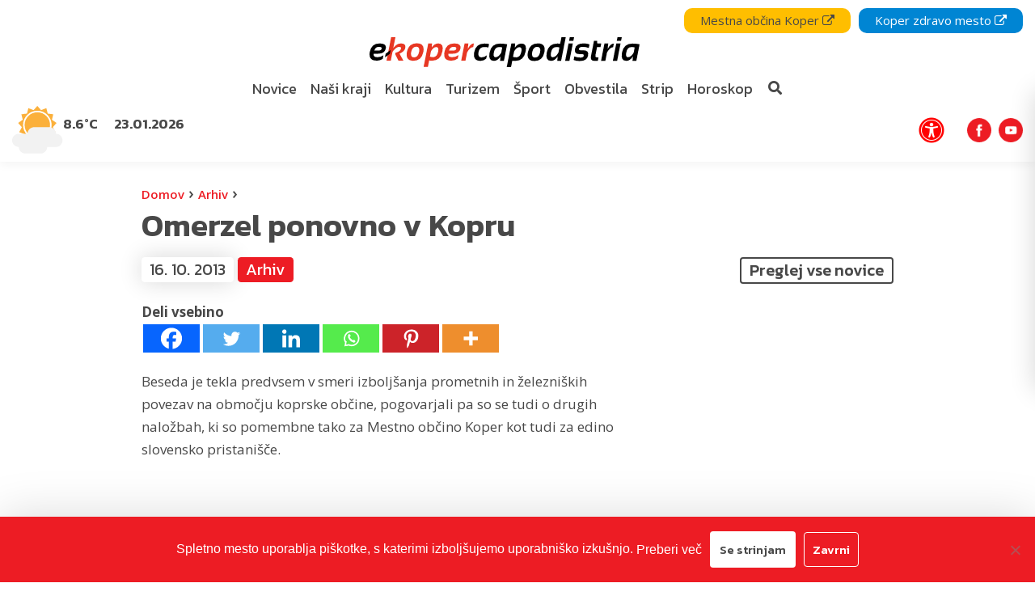

--- FILE ---
content_type: text/html; charset=UTF-8
request_url: https://ekopercapodistria.si/arhiv/omerzel-ponovno-v-kopru/
body_size: 20086
content:
<!DOCTYPE html>
<html lang="sl-SI">
<head>
    <meta charset="UTF-8">
    <meta http-equiv="X-UA-Compatible" content="IE=edge">
    <meta name="viewport" content="width=device-width, initial-scale=1, shrink-to-fit=no">
    <meta name="mobile-web-app-capable" content="yes">
    <meta name="apple-mobile-web-app-capable" content="yes">
    <meta name="apple-mobile-web-app-title" content="e-Kopercapodistria - V službi občana!">
    <link rel="profile" href="http://gmpg.org/xfn/11">
    <link rel="pingback" href="https://ekopercapodistria.si/xmlrpc.php">
	<link rel="stylesheet" href="https://cdnjs.cloudflare.com/ajax/libs/animate.css/4.1.1/animate.min.css" />

	<!-- FONTAWESOME KIT -->
    <script src="https://kit.fontawesome.com/f99060360b.js" crossorigin="anonymous"></script>

    <meta name='robots' content='index, follow, max-image-preview:large, max-snippet:-1, max-video-preview:-1' />

	<!-- This site is optimized with the Yoast SEO plugin v26.7 - https://yoast.com/wordpress/plugins/seo/ -->
	<title>Omerzel ponovno v Kopru - e-Kopercapodistria</title>
	<meta name="description" content="Beseda je tekla predvsem v smeri izboljšanja prometnih in železniških povezav na območju koprske občine, pogovarjali pa so se tudi o drugih naložbah, ki" />
	<link rel="canonical" href="https://ekopercapodistria.si/arhiv/omerzel-ponovno-v-kopru/" />
	<meta property="og:locale" content="sl_SI" />
	<meta property="og:type" content="article" />
	<meta property="og:title" content="Omerzel ponovno v Kopru - e-Kopercapodistria" />
	<meta property="og:description" content="Beseda je tekla predvsem v smeri izboljšanja prometnih in železniških povezav na območju koprske občine, pogovarjali pa so se tudi o drugih naložbah, ki" />
	<meta property="og:url" content="https://ekopercapodistria.si/arhiv/omerzel-ponovno-v-kopru/" />
	<meta property="og:site_name" content="e-Kopercapodistria" />
	<meta property="article:publisher" content="https://www.facebook.com/mestoKoper/" />
	<meta property="article:published_time" content="2013-10-16T11:07:33+00:00" />
	<meta name="author" content="KŽ" />
	<meta name="twitter:card" content="summary_large_image" />
	<meta name="twitter:creator" content="@mestokoper" />
	<meta name="twitter:site" content="@mestokoper" />
	<meta name="twitter:label1" content="Written by" />
	<meta name="twitter:data1" content="KŽ" />
	<script type="application/ld+json" class="yoast-schema-graph">{"@context":"https://schema.org","@graph":[{"@type":"Article","@id":"https://ekopercapodistria.si/arhiv/omerzel-ponovno-v-kopru/#article","isPartOf":{"@id":"https://ekopercapodistria.si/arhiv/omerzel-ponovno-v-kopru/"},"author":{"name":"KŽ","@id":"https://ekopercapodistria.si/#/schema/person/c4cd5b5d4836de20dac55d964e4a4a1b"},"headline":"Omerzel ponovno v Kopru","datePublished":"2013-10-16T11:07:33+00:00","mainEntityOfPage":{"@id":"https://ekopercapodistria.si/arhiv/omerzel-ponovno-v-kopru/"},"wordCount":49,"publisher":{"@id":"https://ekopercapodistria.si/#organization"},"keywords":["direktorica","minister","Mozetič","Omerzel","popovič","župan"],"articleSection":["Arhiv"],"inLanguage":"sl-SI"},{"@type":"WebPage","@id":"https://ekopercapodistria.si/arhiv/omerzel-ponovno-v-kopru/","url":"https://ekopercapodistria.si/arhiv/omerzel-ponovno-v-kopru/","name":"Omerzel ponovno v Kopru - e-Kopercapodistria","isPartOf":{"@id":"https://ekopercapodistria.si/#website"},"datePublished":"2013-10-16T11:07:33+00:00","description":"Beseda je tekla predvsem v smeri izboljšanja prometnih in železniških povezav na območju koprske občine, pogovarjali pa so se tudi o drugih naložbah, ki","breadcrumb":{"@id":"https://ekopercapodistria.si/arhiv/omerzel-ponovno-v-kopru/#breadcrumb"},"inLanguage":"sl-SI","potentialAction":[{"@type":"ReadAction","target":["https://ekopercapodistria.si/arhiv/omerzel-ponovno-v-kopru/"]}]},{"@type":"BreadcrumbList","@id":"https://ekopercapodistria.si/arhiv/omerzel-ponovno-v-kopru/#breadcrumb","itemListElement":[{"@type":"ListItem","position":1,"name":"Domov","item":"https://ekopercapodistria.si/"},{"@type":"ListItem","position":2,"name":"Arhiv","item":"https://ekopercapodistria.si/arhiv/"},{"@type":"ListItem","position":3,"name":"Omerzel ponovno v Kopru"}]},{"@type":"WebSite","@id":"https://ekopercapodistria.si/#website","url":"https://ekopercapodistria.si/","name":"e-Kopercapodistria","description":"V službi občana!","publisher":{"@id":"https://ekopercapodistria.si/#organization"},"potentialAction":[{"@type":"SearchAction","target":{"@type":"EntryPoint","urlTemplate":"https://ekopercapodistria.si/?s={search_term_string}"},"query-input":{"@type":"PropertyValueSpecification","valueRequired":true,"valueName":"search_term_string"}}],"inLanguage":"sl-SI"},{"@type":"Organization","@id":"https://ekopercapodistria.si/#organization","name":"e-KoperCapodistria","url":"https://ekopercapodistria.si/","logo":{"@type":"ImageObject","inLanguage":"sl-SI","@id":"https://ekopercapodistria.si/#/schema/logo/image/","url":"https://ekopercapodistria.si/wp-content/uploads/2020/05/Koper-2017-Jaka-Ivancic-slovenia.info_.jpg","contentUrl":"https://ekopercapodistria.si/wp-content/uploads/2020/05/Koper-2017-Jaka-Ivancic-slovenia.info_.jpg","width":1200,"height":800,"caption":"e-KoperCapodistria"},"image":{"@id":"https://ekopercapodistria.si/#/schema/logo/image/"},"sameAs":["https://www.facebook.com/mestoKoper/","https://x.com/mestokoper","https://www.instagram.com/ekoper.si/","https://www.youtube.com/channel/UCdOHMH5Y6JxBUN7MDsCioAA"]},{"@type":"Person","@id":"https://ekopercapodistria.si/#/schema/person/c4cd5b5d4836de20dac55d964e4a4a1b","name":"KŽ","image":{"@type":"ImageObject","inLanguage":"sl-SI","@id":"https://ekopercapodistria.si/#/schema/person/image/","url":"https://secure.gravatar.com/avatar/4f1fc90dd90c38b951b6a9d11450bfe048de392c07ba9d01b7978f8798387e00?s=96&d=mm&r=g","contentUrl":"https://secure.gravatar.com/avatar/4f1fc90dd90c38b951b6a9d11450bfe048de392c07ba9d01b7978f8798387e00?s=96&d=mm&r=g","caption":"KŽ"}}]}</script>
	<!-- / Yoast SEO plugin. -->


<!-- ekopercapodistria.si is managing ads with Advanced Ads 2.0.14 – https://wpadvancedads.com/ --><script id="ekoper-ready">
			window.advanced_ads_ready=function(e,a){a=a||"complete";var d=function(e){return"interactive"===a?"loading"!==e:"complete"===e};d(document.readyState)?e():document.addEventListener("readystatechange",(function(a){d(a.target.readyState)&&e()}),{once:"interactive"===a})},window.advanced_ads_ready_queue=window.advanced_ads_ready_queue||[];		</script>
		<style id='wp-img-auto-sizes-contain-inline-css' type='text/css'>
img:is([sizes=auto i],[sizes^="auto," i]){contain-intrinsic-size:3000px 1500px}
/*# sourceURL=wp-img-auto-sizes-contain-inline-css */
</style>
<style id='wp-emoji-styles-inline-css' type='text/css'>

	img.wp-smiley, img.emoji {
		display: inline !important;
		border: none !important;
		box-shadow: none !important;
		height: 1em !important;
		width: 1em !important;
		margin: 0 0.07em !important;
		vertical-align: -0.1em !important;
		background: none !important;
		padding: 0 !important;
	}
/*# sourceURL=wp-emoji-styles-inline-css */
</style>
<style id='wp-block-library-inline-css' type='text/css'>
:root{--wp-block-synced-color:#7a00df;--wp-block-synced-color--rgb:122,0,223;--wp-bound-block-color:var(--wp-block-synced-color);--wp-editor-canvas-background:#ddd;--wp-admin-theme-color:#007cba;--wp-admin-theme-color--rgb:0,124,186;--wp-admin-theme-color-darker-10:#006ba1;--wp-admin-theme-color-darker-10--rgb:0,107,160.5;--wp-admin-theme-color-darker-20:#005a87;--wp-admin-theme-color-darker-20--rgb:0,90,135;--wp-admin-border-width-focus:2px}@media (min-resolution:192dpi){:root{--wp-admin-border-width-focus:1.5px}}.wp-element-button{cursor:pointer}:root .has-very-light-gray-background-color{background-color:#eee}:root .has-very-dark-gray-background-color{background-color:#313131}:root .has-very-light-gray-color{color:#eee}:root .has-very-dark-gray-color{color:#313131}:root .has-vivid-green-cyan-to-vivid-cyan-blue-gradient-background{background:linear-gradient(135deg,#00d084,#0693e3)}:root .has-purple-crush-gradient-background{background:linear-gradient(135deg,#34e2e4,#4721fb 50%,#ab1dfe)}:root .has-hazy-dawn-gradient-background{background:linear-gradient(135deg,#faaca8,#dad0ec)}:root .has-subdued-olive-gradient-background{background:linear-gradient(135deg,#fafae1,#67a671)}:root .has-atomic-cream-gradient-background{background:linear-gradient(135deg,#fdd79a,#004a59)}:root .has-nightshade-gradient-background{background:linear-gradient(135deg,#330968,#31cdcf)}:root .has-midnight-gradient-background{background:linear-gradient(135deg,#020381,#2874fc)}:root{--wp--preset--font-size--normal:16px;--wp--preset--font-size--huge:42px}.has-regular-font-size{font-size:1em}.has-larger-font-size{font-size:2.625em}.has-normal-font-size{font-size:var(--wp--preset--font-size--normal)}.has-huge-font-size{font-size:var(--wp--preset--font-size--huge)}.has-text-align-center{text-align:center}.has-text-align-left{text-align:left}.has-text-align-right{text-align:right}.has-fit-text{white-space:nowrap!important}#end-resizable-editor-section{display:none}.aligncenter{clear:both}.items-justified-left{justify-content:flex-start}.items-justified-center{justify-content:center}.items-justified-right{justify-content:flex-end}.items-justified-space-between{justify-content:space-between}.screen-reader-text{border:0;clip-path:inset(50%);height:1px;margin:-1px;overflow:hidden;padding:0;position:absolute;width:1px;word-wrap:normal!important}.screen-reader-text:focus{background-color:#ddd;clip-path:none;color:#444;display:block;font-size:1em;height:auto;left:5px;line-height:normal;padding:15px 23px 14px;text-decoration:none;top:5px;width:auto;z-index:100000}html :where(.has-border-color){border-style:solid}html :where([style*=border-top-color]){border-top-style:solid}html :where([style*=border-right-color]){border-right-style:solid}html :where([style*=border-bottom-color]){border-bottom-style:solid}html :where([style*=border-left-color]){border-left-style:solid}html :where([style*=border-width]){border-style:solid}html :where([style*=border-top-width]){border-top-style:solid}html :where([style*=border-right-width]){border-right-style:solid}html :where([style*=border-bottom-width]){border-bottom-style:solid}html :where([style*=border-left-width]){border-left-style:solid}html :where(img[class*=wp-image-]){height:auto;max-width:100%}:where(figure){margin:0 0 1em}html :where(.is-position-sticky){--wp-admin--admin-bar--position-offset:var(--wp-admin--admin-bar--height,0px)}@media screen and (max-width:600px){html :where(.is-position-sticky){--wp-admin--admin-bar--position-offset:0px}}

/*# sourceURL=wp-block-library-inline-css */
</style><style id='global-styles-inline-css' type='text/css'>
:root{--wp--preset--aspect-ratio--square: 1;--wp--preset--aspect-ratio--4-3: 4/3;--wp--preset--aspect-ratio--3-4: 3/4;--wp--preset--aspect-ratio--3-2: 3/2;--wp--preset--aspect-ratio--2-3: 2/3;--wp--preset--aspect-ratio--16-9: 16/9;--wp--preset--aspect-ratio--9-16: 9/16;--wp--preset--color--black: #000000;--wp--preset--color--cyan-bluish-gray: #abb8c3;--wp--preset--color--white: #ffffff;--wp--preset--color--pale-pink: #f78da7;--wp--preset--color--vivid-red: #cf2e2e;--wp--preset--color--luminous-vivid-orange: #ff6900;--wp--preset--color--luminous-vivid-amber: #fcb900;--wp--preset--color--light-green-cyan: #7bdcb5;--wp--preset--color--vivid-green-cyan: #00d084;--wp--preset--color--pale-cyan-blue: #8ed1fc;--wp--preset--color--vivid-cyan-blue: #0693e3;--wp--preset--color--vivid-purple: #9b51e0;--wp--preset--gradient--vivid-cyan-blue-to-vivid-purple: linear-gradient(135deg,rgb(6,147,227) 0%,rgb(155,81,224) 100%);--wp--preset--gradient--light-green-cyan-to-vivid-green-cyan: linear-gradient(135deg,rgb(122,220,180) 0%,rgb(0,208,130) 100%);--wp--preset--gradient--luminous-vivid-amber-to-luminous-vivid-orange: linear-gradient(135deg,rgb(252,185,0) 0%,rgb(255,105,0) 100%);--wp--preset--gradient--luminous-vivid-orange-to-vivid-red: linear-gradient(135deg,rgb(255,105,0) 0%,rgb(207,46,46) 100%);--wp--preset--gradient--very-light-gray-to-cyan-bluish-gray: linear-gradient(135deg,rgb(238,238,238) 0%,rgb(169,184,195) 100%);--wp--preset--gradient--cool-to-warm-spectrum: linear-gradient(135deg,rgb(74,234,220) 0%,rgb(151,120,209) 20%,rgb(207,42,186) 40%,rgb(238,44,130) 60%,rgb(251,105,98) 80%,rgb(254,248,76) 100%);--wp--preset--gradient--blush-light-purple: linear-gradient(135deg,rgb(255,206,236) 0%,rgb(152,150,240) 100%);--wp--preset--gradient--blush-bordeaux: linear-gradient(135deg,rgb(254,205,165) 0%,rgb(254,45,45) 50%,rgb(107,0,62) 100%);--wp--preset--gradient--luminous-dusk: linear-gradient(135deg,rgb(255,203,112) 0%,rgb(199,81,192) 50%,rgb(65,88,208) 100%);--wp--preset--gradient--pale-ocean: linear-gradient(135deg,rgb(255,245,203) 0%,rgb(182,227,212) 50%,rgb(51,167,181) 100%);--wp--preset--gradient--electric-grass: linear-gradient(135deg,rgb(202,248,128) 0%,rgb(113,206,126) 100%);--wp--preset--gradient--midnight: linear-gradient(135deg,rgb(2,3,129) 0%,rgb(40,116,252) 100%);--wp--preset--font-size--small: 13px;--wp--preset--font-size--medium: 20px;--wp--preset--font-size--large: 36px;--wp--preset--font-size--x-large: 42px;--wp--preset--spacing--20: 0.44rem;--wp--preset--spacing--30: 0.67rem;--wp--preset--spacing--40: 1rem;--wp--preset--spacing--50: 1.5rem;--wp--preset--spacing--60: 2.25rem;--wp--preset--spacing--70: 3.38rem;--wp--preset--spacing--80: 5.06rem;--wp--preset--shadow--natural: 6px 6px 9px rgba(0, 0, 0, 0.2);--wp--preset--shadow--deep: 12px 12px 50px rgba(0, 0, 0, 0.4);--wp--preset--shadow--sharp: 6px 6px 0px rgba(0, 0, 0, 0.2);--wp--preset--shadow--outlined: 6px 6px 0px -3px rgb(255, 255, 255), 6px 6px rgb(0, 0, 0);--wp--preset--shadow--crisp: 6px 6px 0px rgb(0, 0, 0);}:where(.is-layout-flex){gap: 0.5em;}:where(.is-layout-grid){gap: 0.5em;}body .is-layout-flex{display: flex;}.is-layout-flex{flex-wrap: wrap;align-items: center;}.is-layout-flex > :is(*, div){margin: 0;}body .is-layout-grid{display: grid;}.is-layout-grid > :is(*, div){margin: 0;}:where(.wp-block-columns.is-layout-flex){gap: 2em;}:where(.wp-block-columns.is-layout-grid){gap: 2em;}:where(.wp-block-post-template.is-layout-flex){gap: 1.25em;}:where(.wp-block-post-template.is-layout-grid){gap: 1.25em;}.has-black-color{color: var(--wp--preset--color--black) !important;}.has-cyan-bluish-gray-color{color: var(--wp--preset--color--cyan-bluish-gray) !important;}.has-white-color{color: var(--wp--preset--color--white) !important;}.has-pale-pink-color{color: var(--wp--preset--color--pale-pink) !important;}.has-vivid-red-color{color: var(--wp--preset--color--vivid-red) !important;}.has-luminous-vivid-orange-color{color: var(--wp--preset--color--luminous-vivid-orange) !important;}.has-luminous-vivid-amber-color{color: var(--wp--preset--color--luminous-vivid-amber) !important;}.has-light-green-cyan-color{color: var(--wp--preset--color--light-green-cyan) !important;}.has-vivid-green-cyan-color{color: var(--wp--preset--color--vivid-green-cyan) !important;}.has-pale-cyan-blue-color{color: var(--wp--preset--color--pale-cyan-blue) !important;}.has-vivid-cyan-blue-color{color: var(--wp--preset--color--vivid-cyan-blue) !important;}.has-vivid-purple-color{color: var(--wp--preset--color--vivid-purple) !important;}.has-black-background-color{background-color: var(--wp--preset--color--black) !important;}.has-cyan-bluish-gray-background-color{background-color: var(--wp--preset--color--cyan-bluish-gray) !important;}.has-white-background-color{background-color: var(--wp--preset--color--white) !important;}.has-pale-pink-background-color{background-color: var(--wp--preset--color--pale-pink) !important;}.has-vivid-red-background-color{background-color: var(--wp--preset--color--vivid-red) !important;}.has-luminous-vivid-orange-background-color{background-color: var(--wp--preset--color--luminous-vivid-orange) !important;}.has-luminous-vivid-amber-background-color{background-color: var(--wp--preset--color--luminous-vivid-amber) !important;}.has-light-green-cyan-background-color{background-color: var(--wp--preset--color--light-green-cyan) !important;}.has-vivid-green-cyan-background-color{background-color: var(--wp--preset--color--vivid-green-cyan) !important;}.has-pale-cyan-blue-background-color{background-color: var(--wp--preset--color--pale-cyan-blue) !important;}.has-vivid-cyan-blue-background-color{background-color: var(--wp--preset--color--vivid-cyan-blue) !important;}.has-vivid-purple-background-color{background-color: var(--wp--preset--color--vivid-purple) !important;}.has-black-border-color{border-color: var(--wp--preset--color--black) !important;}.has-cyan-bluish-gray-border-color{border-color: var(--wp--preset--color--cyan-bluish-gray) !important;}.has-white-border-color{border-color: var(--wp--preset--color--white) !important;}.has-pale-pink-border-color{border-color: var(--wp--preset--color--pale-pink) !important;}.has-vivid-red-border-color{border-color: var(--wp--preset--color--vivid-red) !important;}.has-luminous-vivid-orange-border-color{border-color: var(--wp--preset--color--luminous-vivid-orange) !important;}.has-luminous-vivid-amber-border-color{border-color: var(--wp--preset--color--luminous-vivid-amber) !important;}.has-light-green-cyan-border-color{border-color: var(--wp--preset--color--light-green-cyan) !important;}.has-vivid-green-cyan-border-color{border-color: var(--wp--preset--color--vivid-green-cyan) !important;}.has-pale-cyan-blue-border-color{border-color: var(--wp--preset--color--pale-cyan-blue) !important;}.has-vivid-cyan-blue-border-color{border-color: var(--wp--preset--color--vivid-cyan-blue) !important;}.has-vivid-purple-border-color{border-color: var(--wp--preset--color--vivid-purple) !important;}.has-vivid-cyan-blue-to-vivid-purple-gradient-background{background: var(--wp--preset--gradient--vivid-cyan-blue-to-vivid-purple) !important;}.has-light-green-cyan-to-vivid-green-cyan-gradient-background{background: var(--wp--preset--gradient--light-green-cyan-to-vivid-green-cyan) !important;}.has-luminous-vivid-amber-to-luminous-vivid-orange-gradient-background{background: var(--wp--preset--gradient--luminous-vivid-amber-to-luminous-vivid-orange) !important;}.has-luminous-vivid-orange-to-vivid-red-gradient-background{background: var(--wp--preset--gradient--luminous-vivid-orange-to-vivid-red) !important;}.has-very-light-gray-to-cyan-bluish-gray-gradient-background{background: var(--wp--preset--gradient--very-light-gray-to-cyan-bluish-gray) !important;}.has-cool-to-warm-spectrum-gradient-background{background: var(--wp--preset--gradient--cool-to-warm-spectrum) !important;}.has-blush-light-purple-gradient-background{background: var(--wp--preset--gradient--blush-light-purple) !important;}.has-blush-bordeaux-gradient-background{background: var(--wp--preset--gradient--blush-bordeaux) !important;}.has-luminous-dusk-gradient-background{background: var(--wp--preset--gradient--luminous-dusk) !important;}.has-pale-ocean-gradient-background{background: var(--wp--preset--gradient--pale-ocean) !important;}.has-electric-grass-gradient-background{background: var(--wp--preset--gradient--electric-grass) !important;}.has-midnight-gradient-background{background: var(--wp--preset--gradient--midnight) !important;}.has-small-font-size{font-size: var(--wp--preset--font-size--small) !important;}.has-medium-font-size{font-size: var(--wp--preset--font-size--medium) !important;}.has-large-font-size{font-size: var(--wp--preset--font-size--large) !important;}.has-x-large-font-size{font-size: var(--wp--preset--font-size--x-large) !important;}
/*# sourceURL=global-styles-inline-css */
</style>

<style id='classic-theme-styles-inline-css' type='text/css'>
/*! This file is auto-generated */
.wp-block-button__link{color:#fff;background-color:#32373c;border-radius:9999px;box-shadow:none;text-decoration:none;padding:calc(.667em + 2px) calc(1.333em + 2px);font-size:1.125em}.wp-block-file__button{background:#32373c;color:#fff;text-decoration:none}
/*# sourceURL=/wp-includes/css/classic-themes.min.css */
</style>
<link rel='stylesheet' id='cookie-notice-front-css' href='https://ekopercapodistria.si/wp-content/plugins/cookie-notice/css/front.min.css?ver=2.5.11' type='text/css' media='all' />
<link rel='stylesheet' id='theme-styles-css' href='https://ekopercapodistria.si/wp-content/themes/emigma/assets/css/theme.css?ver=0.8.1' type='text/css' media='all' />
<link rel='stylesheet' id='fancybox-styles-css' href='https://ekopercapodistria.si/wp-content/themes/emigma/node_modules/@fancyapps/fancybox/dist/jquery.fancybox.min.css?ver=0.8.1' type='text/css' media='all' />
<link rel='stylesheet' id='heateor_sss_frontend_css-css' href='https://ekopercapodistria.si/wp-content/plugins/sassy-social-share/public/css/sassy-social-share-public.css?ver=3.3.79' type='text/css' media='all' />
<style id='heateor_sss_frontend_css-inline-css' type='text/css'>
.heateor_sss_button_instagram span.heateor_sss_svg,a.heateor_sss_instagram span.heateor_sss_svg{background:radial-gradient(circle at 30% 107%,#fdf497 0,#fdf497 5%,#fd5949 45%,#d6249f 60%,#285aeb 90%)}.heateor_sss_horizontal_sharing .heateor_sss_svg,.heateor_sss_standard_follow_icons_container .heateor_sss_svg{color:#fff;border-width:0px;border-style:solid;border-color:transparent}.heateor_sss_horizontal_sharing .heateorSssTCBackground{color:#666}.heateor_sss_horizontal_sharing span.heateor_sss_svg:hover,.heateor_sss_standard_follow_icons_container span.heateor_sss_svg:hover{border-color:transparent;}.heateor_sss_vertical_sharing span.heateor_sss_svg,.heateor_sss_floating_follow_icons_container span.heateor_sss_svg{color:#fff;border-width:0px;border-style:solid;border-color:transparent;}.heateor_sss_vertical_sharing .heateorSssTCBackground{color:#666;}.heateor_sss_vertical_sharing span.heateor_sss_svg:hover,.heateor_sss_floating_follow_icons_container span.heateor_sss_svg:hover{border-color:transparent;}@media screen and (max-width:783px) {.heateor_sss_vertical_sharing{display:none!important}}
/*# sourceURL=heateor_sss_frontend_css-inline-css */
</style>
<link rel='stylesheet' id='kc-general-css' href='https://ekopercapodistria.si/wp-content/plugins/kingcomposer/assets/frontend/css/kingcomposer.min.css?ver=2.9.6' type='text/css' media='all' />
<link rel='stylesheet' id='kc-animate-css' href='https://ekopercapodistria.si/wp-content/plugins/kingcomposer/assets/css/animate.css?ver=2.9.6' type='text/css' media='all' />
<link rel='stylesheet' id='kc-icon-1-css' href='https://ekopercapodistria.si/wp-content/plugins/kingcomposer/assets/css/icons.css?ver=2.9.6' type='text/css' media='all' />
<script type="text/javascript" id="cookie-notice-front-js-before">
/* <![CDATA[ */
var cnArgs = {"ajaxUrl":"https:\/\/ekopercapodistria.si\/wp-admin\/admin-ajax.php","nonce":"9029c328c0","hideEffect":"fade","position":"bottom","onScroll":false,"onScrollOffset":100,"onClick":false,"cookieName":"cookie_notice_accepted","cookieTime":2592000,"cookieTimeRejected":2592000,"globalCookie":false,"redirection":false,"cache":false,"revokeCookies":false,"revokeCookiesOpt":"automatic"};

//# sourceURL=cookie-notice-front-js-before
/* ]]> */
</script>
<script type="text/javascript" src="https://ekopercapodistria.si/wp-content/plugins/cookie-notice/js/front.min.js?ver=2.5.11" id="cookie-notice-front-js"></script>
<script type="text/javascript" src="https://ekopercapodistria.si/wp-includes/js/jquery/jquery.min.js?ver=3.7.1" id="jquery-core-js"></script>
<script type="text/javascript" src="https://ekopercapodistria.si/wp-includes/js/jquery/jquery-migrate.min.js?ver=3.4.1" id="jquery-migrate-js"></script>
<script type="text/javascript">var kc_script_data={ajax_url:"https://ekopercapodistria.si/wp-admin/admin-ajax.php"}</script>		<script>
			document.documentElement.className = document.documentElement.className.replace('no-js', 'js');
		</script>
				<style>
			.no-js img.lazyload {
				display: none;
			}

			figure.wp-block-image img.lazyloading {
				min-width: 150px;
			}

						.lazyload, .lazyloading {
				opacity: 0;
			}

			.lazyloaded {
				opacity: 1;
				transition: opacity 400ms;
				transition-delay: 0ms;
			}

					</style>
		<!-- Google Tag Manager -->
<script>(function(w,d,s,l,i){w[l]=w[l]||[];w[l].push({'gtm.start':
new Date().getTime(),event:'gtm.js'});var f=d.getElementsByTagName(s)[0],
j=d.createElement(s),dl=l!='dataLayer'?'&l='+l:'';j.async=true;j.src=
'https://www.googletagmanager.com/gtm.js?id='+i+dl;f.parentNode.insertBefore(j,f);
})(window,document,'script','dataLayer','GTM-NZJNHRT');</script>
<!-- End Google Tag Manager --><link rel="icon" href="https://ekopercapodistria.si/wp-content/uploads/2019/08/cropped-favico-1-150x150.png" sizes="32x32" />
<link rel="icon" href="https://ekopercapodistria.si/wp-content/uploads/2019/08/cropped-favico-1-450x450.png" sizes="192x192" />
<link rel="apple-touch-icon" href="https://ekopercapodistria.si/wp-content/uploads/2019/08/cropped-favico-1-450x450.png" />
<meta name="msapplication-TileImage" content="https://ekopercapodistria.si/wp-content/uploads/2019/08/cropped-favico-1-450x450.png" />
</head>

<body class="wp-singular post-template-default single single-post postid-750 single-format-standard wp-custom-logo wp-theme-emigma cookies-not-set kc-css-system aa-prefix-ekoper-" itemscope itemtype="http://schema.org/WebSite">
<!-- Google Tag Manager (noscript) -->
<noscript><iframe src="https://www.googletagmanager.com/ns.html?id=GTM-NZJNHRT"
height="0" width="0" style="display:none;visibility:hidden"></iframe></noscript>
<!-- End Google Tag Manager (noscript) -->
    <div id="search-wrapper">
        <div class="container">
            <div class="row">
                <div class="col-10 col-md-8">
                    <form method="get" id="searchform" action="https://ekopercapodistria.si/" role="search">
	<label class="assistive-text d-none" for="s">Search</label>
	<div class="input-group">
		<input class="field form-control" id="search-query-input" name="s" type="text"
			placeholder="Prični z iskanjem" value="">
		<span class="input-group-append">
			<input class="submit btn btn-primary" id="searchsubmit" name="submit" type="submit"
			value="Išči">
	    </span>
	</div>
</form>
                </div>
                <div class="col-2 col-md-4 d-flex align-items-center justify-content-end">
                    <a class="close"> <i class="fas fa-window-close"></i>  </a>
                </div>
            </div>
        </div>
    </div>

    <!-- ******************* The Navbar Area ******************* -->
    <div tabindex="0" class="wrapper-fluid wrapper-navbar" id="wrapper-navbar" role="navigation">

        <nav class="navbar navbar-expand-md">

			
    <div id="emigma_a11y_toolbar" class="animate__animated sidenav-slide position-fixed">


                <div id="contrast">
            <div class="icon">
                <svg fill="#000000" height="800px" width="800px" version="1.1" id="Layer_1" xmlns="http://www.w3.org/2000/svg" xmlns:xlink="http://www.w3.org/1999/xlink" 
	 viewBox="0 0 512 512" xml:space="preserve">
<g>
	<g>
		<path d="M256,0C114.615,0,0,114.615,0,256s114.615,256,256,256s256-114.615,256-256S397.385,0,256,0z M256,457.143V54.857
			c111.088,0,201.143,90.054,201.143,201.143S367.088,457.143,256,457.143z"/>
	</g>
</g>
</svg>            </div>
            <span class="text pl-2">
                Kontrast            </span>
        </div>
        
        
        <div id="grayscale">
            <div class="icon">
                <svg fill="#000000" width="800px" height="800px" viewBox="0 0 256 256" id="Flat" xmlns="http://www.w3.org/2000/svg">
  <path d="M216,48V208a7.99977,7.99977,0,0,1-8,8H48a7.99977,7.99977,0,0,1-8-8V48a7.99977,7.99977,0,0,1,8-8H208A7.99977,7.99977,0,0,1,216,48Z" opacity="0.2"/>
  <path d="M224,48a16.01833,16.01833,0,0,0-16-16H48a15.918,15.918,0,0,0-10.6626,4.10449,7.98162,7.98162,0,0,0-.65088.58106,8.07508,8.07508,0,0,0-.58154.65136A15.91638,15.91638,0,0,0,32,48V208a16.01833,16.01833,0,0,0,16,16H208a15.91437,15.91437,0,0,0,10.66211-4.10449,7.68553,7.68553,0,0,0,1.23242-1.23194A15.91655,15.91655,0,0,0,224,208ZM208.00928,196.69531,59.314,48H208ZM48,59.314,196.686,208H48Z"/>
</svg>            </div>
            <span class="pl-2">
                Belo na črnem            </span>
        </div>

        

        
        <div id="fontsize">
            <div class="icon">
                <?xml version="1.0" encoding="utf-8"?><!-- Uploaded to: SVG Repo, www.svgrepo.com, Generator: SVG Repo Mixer Tools -->
<svg width="800px" height="800px" viewBox="0 0 16 16" xmlns="http://www.w3.org/2000/svg" fill="#000000"><path d="M3.36 7L1 13h1.34l.51-1.47h2.26L5.64 13H7L4.65 7H3.36zm-.15 3.53l.78-2.14.78 2.14H3.21zM11.82 4h-1.6L7 13h1.56l.75-2.29h3.36l.77 2.29H15l-3.18-9zM9.67 9.5l1.18-3.59c.059-.185.1-.376.12-.57.027.192.064.382.11.57l1.25 3.59H9.67z"/></svg>            </div>
            <span class="text pl-2">
                Velikost pisave            </span>
        </div>

        

        
        <div id="links">
            <div class="icon">
                <?xml version="1.0" encoding="utf-8"?><!-- Uploaded to: SVG Repo, www.svgrepo.com, Generator: SVG Repo Mixer Tools -->
<svg width="800px" height="800px" viewBox="0 0 24 24" fill="none" xmlns="http://www.w3.org/2000/svg">
<path d="M10.0002 13C10.4297 13.5741 10.9776 14.0491 11.6067 14.3929C12.2359 14.7367 12.9317 14.9411 13.6468 14.9923C14.362 15.0435 15.0798 14.9403 15.7515 14.6897C16.4233 14.4392 17.0333 14.047 17.5402 13.54L20.5402 10.54C21.451 9.59695 21.955 8.33394 21.9436 7.02296C21.9322 5.71198 21.4063 4.45791 20.4793 3.53087C19.5523 2.60383 18.2982 2.07799 16.9872 2.0666C15.6762 2.0552 14.4132 2.55918 13.4702 3.46997L11.7502 5.17997M14.0002 11C13.5707 10.4258 13.0228 9.95078 12.3936 9.60703C11.7645 9.26327 11.0687 9.05885 10.3535 9.00763C9.63841 8.95641 8.92061 9.0596 8.24885 9.31018C7.5771 9.56077 6.96709 9.9529 6.4602 10.46L3.4602 13.46C2.54941 14.403 2.04544 15.666 2.05683 16.977C2.06822 18.288 2.59407 19.542 3.52111 20.4691C4.44815 21.3961 5.70221 21.9219 7.01319 21.9333C8.32418 21.9447 9.58719 21.4408 10.5302 20.53L12.2402 18.82" stroke="#000000" stroke-width="2" stroke-linecap="round" stroke-linejoin="round"/>
</svg>            </div>
            <span class="text pl-2">
                Označi povezave            </span>
        </div>

        
        <hr>
        <div id="reset">
            <div class="icon">
                <?xml version="1.0" encoding="utf-8"?><!-- Uploaded to: SVG Repo, www.svgrepo.com, Generator: SVG Repo Mixer Tools -->
<svg fill="#000000" width="800px" height="800px" viewBox="0 0 24 24" xmlns="http://www.w3.org/2000/svg"><path d="M12 16c1.671 0 3-1.331 3-3s-1.329-3-3-3-3 1.331-3 3 1.329 3 3 3z"/><path d="M20.817 11.186a8.94 8.94 0 0 0-1.355-3.219 9.053 9.053 0 0 0-2.43-2.43 8.95 8.95 0 0 0-3.219-1.355 9.028 9.028 0 0 0-1.838-.18V2L8 5l3.975 3V6.002c.484-.002.968.044 1.435.14a6.961 6.961 0 0 1 2.502 1.053 7.005 7.005 0 0 1 1.892 1.892A6.967 6.967 0 0 1 19 13a7.032 7.032 0 0 1-.55 2.725 7.11 7.11 0 0 1-.644 1.188 7.2 7.2 0 0 1-.858 1.039 7.028 7.028 0 0 1-3.536 1.907 7.13 7.13 0 0 1-2.822 0 6.961 6.961 0 0 1-2.503-1.054 7.002 7.002 0 0 1-1.89-1.89A6.996 6.996 0 0 1 5 13H3a9.02 9.02 0 0 0 1.539 5.034 9.096 9.096 0 0 0 2.428 2.428A8.95 8.95 0 0 0 12 22a9.09 9.09 0 0 0 1.814-.183 9.014 9.014 0 0 0 3.218-1.355 8.886 8.886 0 0 0 1.331-1.099 9.228 9.228 0 0 0 1.1-1.332A8.952 8.952 0 0 0 21 13a9.09 9.09 0 0 0-.183-1.814z"/></svg>            </div>
            <span class="text-rst pl-2"> Ponastavi </span>
        </div>

                    <div id="close-a11y" class="btn btn-primary btn-sm">Zapri</div>
        

    </div>


            <div class="container-fluid d-block">

													<div class="row">
						<div class="col-12">
							<div class="d-flex justify-content-end">
																	
									<a style="color: #484848; background-color: #ffbe00; border-radius: 10px; font-size: 15px;" 
										href="https://www.koper.si/" 
										class="px-3 py-1 ml-2" 
										target="_blank"										>

										Mestna občina Koper
																					<i class="fa-regular fa-arrow-up-right-from-square ms-2"></i>
																			</a>										
																	
									<a style="color: #FFFFFF; background-color: #0085D3; border-radius: 10px; font-size: 15px;" 
										href="https://zdravomesto.org/" 
										class="px-3 py-1 ml-2" 
										target="_blank"										>

										Koper zdravo mesto
																					<i class="fa-regular fa-arrow-up-right-from-square ms-2"></i>
																			</a>										
															</div>
						</div>
					</div>
				
                <div class="row">
                    <div class="col-5 nvbr-white col-xl-2 align-items-center justify-content-start d-flex order-3 order-xl-1" style="z-index:1;" role="forecast">
							<img data-src="https://ekopercapodistria.si/wp-content/themes/emigma/assets/icons/vreme.png" alt="Vremenska ikona" src="[data-uri]" class="lazyload"><noscript><img src="https://ekopercapodistria.si/wp-content/themes/emigma/assets/icons/vreme.png" alt="Vremenska ikona"></noscript>
							<h6 aria-label="Temperatura" class="mr-3">8.6°C</h6>
							<h6 class="text-capitalize d-none d-md-block" aria-label="Datum">23.01.2026</h6>
					</div>

                    <div class="col-12 col-xl-8 nvbr-white d-flex align-items-center align-items-md-end justify-content-center order-xl-2">

						<div id="burger-wrapper" class="nav-wrapper">
                                <div id="burger"></div>
                        </div>
                        <div class="d-flex flex-row flex-md-column align-items-center">
							 <a class="navbar-brand" rel="home" href="https://ekopercapodistria.si/" title="e-Kopercapodistria" itemprop="url">
			                    <div class="logo" role="logo"><?xml version="1.0" encoding="utf-8"?>
<svg xmlns="http://www.w3.org/2000/svg" width="334.427" height="36.367" viewBox="0 0 334.427 36.367">
    <defs>
        <style>
            .cls-1{fill:#e73723}
        </style>
    </defs>
    <g id="Group_219" data-name="Group 219" transform="translate(-1509.727 368.532)">
        <g id="Group_219-2" data-name="Group 219" transform="translate(1639.001 -368.42)">
            <path id="Path_559" d="M1714.963-338.749a10.571 10.571 0 0 1-6.931 2.6q-10.015 0-7.872-10.716 2.063-10.316 12.88-10.316a23.346 23.346 0 0 1 5.488.6l-.841 4.206a21.561 21.561 0 0 0-5.088-.6q-5.908 0-7.13 6.109-1.3 6.509 3.806 6.51a10.085 10.085 0 0 0 6.529-2.6z" data-name="Path 559" transform="translate(-1699.783 364.789)"/>
            <path id="Path_560" d="M1745.833-336.145h-4.707l.48-5.409q-3.445 5.409-8.172 5.409-7.372 0-5.329-10.236 2.164-10.8 13.08-10.8a52.193 52.193 0 0 1 8.673.862zm-2.063-16.265a11.84 11.84 0 0 0-4.006-.48q-5.106 0-6.39 6.469-1.182 5.87 1.964 5.869 3.885 0 7.171-5.488z" data-name="Path 560" transform="translate(-1708.699 364.789)"/>
            <path id="Path_561" d="M1765.23-357.178h4.708l-.4 5.008q3.386-5.008 8.313-5.008 6.971 0 5.027 9.7-2.263 11.337-12.539 11.337-1.944 0-3.966-.18l-1.562 7.792h-5.311zm2.083 16.165a12.775 12.775 0 0 0 4.106.581q4.808 0 6.209-6.99 1.062-5.348-2.484-5.348-3.284 0-6.51 5.088z" data-name="Path 561" transform="translate(-1718.881 364.789)"/>
            <path id="Path_562" d="M1797.88-346.756q2.144-10.716 12.359-10.716t8.073 10.716q-2.144 10.7-12.359 10.7-10.176-.003-8.073-10.7zm8.914 6.51q4.906 0 6.229-6.59 1.282-6.43-3.625-6.43t-6.19 6.43q-1.323 6.591 3.586 6.591z" data-name="Path 562" transform="translate(-1731.04 364.883)"/>
            <path id="Path_563" d="M1849.934-339.724h-4.707l.48-5.409q-3.445 5.409-8.172 5.409-7.372 0-5.329-10.236 2.164-10.8 13.081-10.8 1.622 0 3.505.161l1.562-7.772h5.309zm-2.063-16.265a11.839 11.839 0 0 0-4.006-.48q-5.108 0-6.39 6.469-1.182 5.87 1.964 5.869 3.886 0 7.171-5.488z" data-name="Path 563" transform="translate(-1741.992 368.368)"/>
            <path id="Path_564" d="M1875.354-360.757l-4.206 21.033h-5.309l4.207-21.033zm1.523-7.611l-.841 4.206h-5.308l.841-4.206z" data-name="Path 564" transform="translate(-1752.89 368.368)"/>
            <path id="Path_565" d="M1881.3-337.241l.881-4.407a19.534 19.534 0 0 0 7.811 1.4q3.426 0 3.866-2.2.4-2-1.9-2h-3.806q-6.409 0-5.128-6.409 1.322-6.609 10.677-6.61a20.793 20.793 0 0 1 7.23 1.2l-.881 4.406a18.239 18.239 0 0 0-7.331-1.4q-4.308 0-4.747 2.2-.4 2 2.1 2h3.405q7.011 0 5.729 6.41-1.322 6.61-10.256 6.61a22.123 22.123 0 0 1-7.65-1.2z" data-name="Path 565" transform="translate(-1757.834 364.883)"/>
            <path id="Path_566" d="M1916.52-362.184h3.927l.12 3.4h4.888l-.841 4.207h-4.306l-1.943 9.674q-.582 2.945 1.963 2.945h1.763l-.842 4.206h-4.327q-5.288 0-4.146-5.669z" data-name="Path 566" transform="translate(-1767.835 366.39)"/>
            <path id="Path_567" d="M1931.216-336.145l4.207-21.033h4.708l-.741 6.69q3.565-6.689 7.651-6.69l-.9 4.487q-3.966 0-7.592 6.47l-2.022 10.076z" data-name="Path 567" transform="translate(-1773.797 364.789)"/>
            <path id="Path_568" d="M1962.229-360.757l-4.206 21.033h-5.309l4.207-21.033zm1.523-7.611l-.841 4.206h-5.311l.842-4.206z" data-name="Path 568" transform="translate(-1780.673 368.368)"/>
            <path id="Path_569" d="M1986.93-336.145h-4.707l.48-5.409q-3.446 5.409-8.173 5.409-7.371 0-5.329-10.236 2.164-10.8 13.081-10.8a52.191 52.191 0 0 1 8.673.862zm-2.063-16.265a11.84 11.84 0 0 0-4.006-.48q-5.108 0-6.39 6.469-1.182 5.87 1.963 5.869 3.887 0 7.171-5.488z" data-name="Path 569" transform="translate(-1785.804 364.789)"/>
        </g>
        <path id="Path_570" d="M1577.623-347.031q2.131-10.66 12.295-10.661t8.031 10.661q-2.132 10.642-12.3 10.642-10.119 0-8.026-10.642zm8.867 6.477q4.882 0 6.2-6.556 1.274-6.4-3.607-6.4t-6.157 6.4q-1.319 6.557 3.564 6.556z" class="cls-1" data-name="Path 570" transform="translate(-21.599 -3.467)"/>
        <path id="Path_571" d="M1613.929-357.4h4.683l-.4 4.982q3.367-4.98 8.27-4.982 6.935 0 5 9.645-2.253 11.28-12.474 11.279-1.933 0-3.946-.18l-1.554 7.752h-5.281zm2.071 16.083a12.706 12.706 0 0 0 4.085.577q4.782 0 6.178-6.954 1.056-5.321-2.471-5.32-3.269 0-6.477 5.061z" class="cls-1" data-name="Path 571" transform="translate(-31.502 -3.56)"/>
        <path id="Path_572" d="M1665.776-351.142q-1.256 6.258-9.685 6.258h-5.241q-.838 4.225 4.663 4.225a13.417 13.417 0 0 0 7.851-2.591l-.837 4.185a12.921 12.921 0 0 1-8.25 2.591q-10.383 0-8.25-10.7 2.053-10.226 12.073-10.226 8.931 0 7.676 6.258zm-14.149 2.392h5.281q3.289 0 3.747-2.251.437-2.252-3.388-2.252-4.384-.001-5.639 4.503z" class="cls-1" data-name="Path 572" transform="translate(-43.474 -3.56)"/>
        <path id="Path_573" d="M1676.638-336.475l4.185-20.924h4.682l-.737 6.656q3.546-6.654 7.613-6.656l-.9 4.464q-3.946 0-7.552 6.437l-2.013 10.023z" class="cls-1" data-name="Path 573" transform="translate(-53.38 -3.56)"/>
        <path id="Path_574" d="M1548.154-350.916l-2.172 10.88h-5.28l5.7-28.5h5.28l-2.63 13.192" class="cls-1" data-name="Path 574" transform="translate(-9.906)"/>
        <path id="Path_575" d="M1519.576-340.66q-5.5 0-4.663-4.225h5.241q8.43 0 9.685-6.258t-7.672-6.257q-10.023 0-12.076 10.223-2.132 10.7 8.25 10.7a15.193 15.193 0 0 0 4.41-.612 7.186 7.186 0 0 0 1.808-.716c.235-.121.479-.252.736-.4s.528-.3.805-.47l.855-4.275a13.281 13.281 0 0 1-7.379 2.29zm1.754-12.594q3.826 0 3.387 2.252-.458 2.253-3.746 2.251h-5.28q1.254-4.502 5.639-4.503z" data-name="Path 575" transform="translate(0 -3.56)"/>
        <path id="Path_576" d="M1560.564-357.4a11.239 11.239 0 0 0-8.194 4.059 27.088 27.088 0 0 1-4.606 3.957l-.411 2.028-.5 2.49c.475-.357.958-.7 1.43-1.065 2.757-2.115 4.6-5.463 7.9-6.843a5.55 5.55 0 0 1 2.086-.441q2.79 0 2.391 2.032-.717 3.568-6.915 5.161l-.339 1.654 4.045 7.892h6.058l-4.763-8.489q6.3-2.81 7.094-6.8 1.14-5.635-5.276-5.635z" class="cls-1" data-name="Path 576" transform="translate(-11.874 -3.56)"/>
        <path id="Path_577" d="M1544.864-345.614c-.728.525-1.464 1.042-2.194 1.571l-.741.539-3.241 2.36-.9 4.5a123.877 123.877 0 0 0 3.22-2.257c.994-.718 1.969-1.46 2.948-2.2l.5-2.49z" data-name="Path 577" transform="translate(-8.974 -7.329)"/>
    </g>
</svg>
</div>                             </a>
                            <!-- The WordPress Menu goes here -->
		                    				
		                    <div id="navbarNavDropdown" class="main-menu-container"><ul id="main-menu" class="navbar-nav mx-auto" role="menu"><li id="menu-item-87667" class="menu-item menu-item-type-taxonomy menu-item-object-category nav-item menu-item-87667" role="menuitem"><a title="Novice" href="https://ekopercapodistria.si/novice/" class="nav-link" role="bookmark">Novice</a></li>
<li id="menu-item-86204" class="menu-item menu-item-type-taxonomy menu-item-object-category nav-item menu-item-86204" role="menuitem"><a title="Naši kraji" href="https://ekopercapodistria.si/nasi-kraji/" class="nav-link" role="bookmark">Naši kraji</a></li>
<li id="menu-item-27188" class="menu-item menu-item-type-taxonomy menu-item-object-category nav-item menu-item-27188" role="menuitem"><a title="Kultura" href="https://ekopercapodistria.si/kultura/" class="nav-link" role="bookmark">Kultura</a></li>
<li id="menu-item-87669" class="menu-item menu-item-type-taxonomy menu-item-object-category nav-item menu-item-87669" role="menuitem"><a title="Turizem" href="https://ekopercapodistria.si/turizem/" class="nav-link" role="bookmark">Turizem</a></li>
<li id="menu-item-27189" class="menu-item menu-item-type-taxonomy menu-item-object-category nav-item menu-item-27189" role="menuitem"><a title="Šport" href="https://ekopercapodistria.si/sport/" class="nav-link" role="bookmark">Šport</a></li>
<li id="menu-item-87671" class="menu-item menu-item-type-taxonomy menu-item-object-category nav-item menu-item-87671" role="menuitem"><a title="Obvestila" href="https://ekopercapodistria.si/obvestila/" class="nav-link" role="bookmark">Obvestila</a></li>
<li id="menu-item-87672" class="menu-item menu-item-type-taxonomy menu-item-object-category nav-item menu-item-87672" role="menuitem"><a title="Strip" href="https://ekopercapodistria.si/strip/" class="nav-link" role="bookmark">Strip</a></li>
<li id="menu-item-87647" class="menu-item menu-item-type-post_type menu-item-object-page nav-item menu-item-87647" role="menuitem"><a title="Horoskop" href="https://ekopercapodistria.si/tedenski-horoskop/" class="nav-link" role="bookmark">Horoskop</a></li>
</ul></div>
                        </div>



						<div id="search-trigger">
							<i class="fas fa-search"></i>
						</div>
                    </div>
					                    <div class="col-7 nvbr-white order-3 col-xl-2 d-flex align-items-center order-xl-3 justify-content-end">
					   <ul class="list-inline mb-0 d-flex align-items-center">

					   <li class="list-inline-item">
					   		<div id="a11y-icon" class="mr-3">
								<i class="fa-solid fa-universal-access"></i>
							</div>
						</li>
				
					   					   		<li class="list-inline-item"><a href="https://www.facebook.com/mestoKoper" target="_blank"><img data-src="https://ekopercapodistria.si/wp-content/uploads/2019/08/facebook.png" style="--smush-placeholder-width: 40px; --smush-placeholder-aspect-ratio: 40/40;width: 30px;" alt="social icon"  src="[data-uri]" class="lazyload"><noscript><img src="https://ekopercapodistria.si/wp-content/uploads/2019/08/facebook.png" style="width: 30px;" alt="social icon" ></noscript></a></li>
					   					   		<li class="list-inline-item"><a href="https://www.youtube.com/channel/UCdOHMH5Y6JxBUN7MDsCioAA" target="_blank"><img data-src="https://ekopercapodistria.si/wp-content/uploads/2019/08/youtube-1.png" style="--smush-placeholder-width: 40px; --smush-placeholder-aspect-ratio: 40/40;width: 30px;" alt="social icon"  src="[data-uri]" class="lazyload"><noscript><img src="https://ekopercapodistria.si/wp-content/uploads/2019/08/youtube-1.png" style="width: 30px;" alt="social icon" ></noscript></a></li>
					   					   </ul>
                    </div>
					                </div>
            </div><!-- .container -->


        </nav><!-- .site-navigation -->
    </div><!-- .wrapper-navbar end -->
	<div class="container">



				<br>
		<div class="row">
			<div class="col-12">
				<div class="bc"><span><span><a href="https://ekopercapodistria.si/">Domov</a></span> › <span><a href="https://ekopercapodistria.si/arhiv/">Arhiv</a></span> › <span class="breadcrumb_last" aria-current="page">Omerzel ponovno v Kopru</span></span></div>			</div>

		</div>
				

		
	</div>
<div class="wrapper pt-0">

	<div class="container" id="content" tabindex="-1">

		<div class="row">

            <div class="col-12 col-md-12">

                <main class="site-main" id="main" role="main">

                    
                        
<article class="main-content post-750 post type-post status-publish format-standard hentry category-arhiv tag-direktorica tag-minister tag-mozetic tag-omerzel tag-popovic tag-zupan" id="post-750" itemscope itemtype="http://schema.org/NewsArticle">

    <div class="mb-3">
        <div class="row">
			<div class="col-12 col-md-8">
				<h1 class="h2 entry-title" itemprop="name">Omerzel ponovno v Kopru</h1>
			</div>
		</div>
	    <span class="posted-on"><span class="badge bedge-default"><time class="entry-date published updated" datetime="2013-10-16T11:07:33+02:00" itemprop="datePublished">16.  10. 2013</time></span></span><span class="posted-on"><span href="location=https://ekopercapodistria.si/arhiv/" class="category badge badge-primary badge-arhiv">Arhiv</span></span> 
		<a href="https://ekopercapodistria.si/arhiv/" class="btn btn-secondary btn-sm btn-arhiv pull-right-md">Preglej vse novice</a>
            </div>

	<div class="row">
		<div class="col-12 col-md-8">
						<div class="entry-content mb-3">
				<div class='heateorSssClear'></div><div  class='heateor_sss_sharing_container heateor_sss_horizontal_sharing' data-heateor-sss-href='https://ekopercapodistria.si/arhiv/omerzel-ponovno-v-kopru/'><div class='heateor_sss_sharing_title' style="font-weight:bold" >Deli vsebino</div><div class="heateor_sss_sharing_ul"><a aria-label="Facebook" class="heateor_sss_facebook" href="https://www.facebook.com/sharer/sharer.php?u=https%3A%2F%2Fekopercapodistria.si%2Farhiv%2Fomerzel-ponovno-v-kopru%2F" title="Facebook" rel="nofollow noopener" target="_blank" style="font-size:32px!important;box-shadow:none;display:inline-block;vertical-align:middle"><span class="heateor_sss_svg" style="background-color:#0765FE;width:70px;height:35px;display:inline-block;opacity:1;float:left;font-size:32px;box-shadow:none;display:inline-block;font-size:16px;padding:0 4px;vertical-align:middle;background-repeat:repeat;overflow:hidden;padding:0;cursor:pointer;box-sizing:content-box"><svg style="display:block;" focusable="false" aria-hidden="true" xmlns="http://www.w3.org/2000/svg" width="100%" height="100%" viewBox="0 0 32 32"><path fill="#fff" d="M28 16c0-6.627-5.373-12-12-12S4 9.373 4 16c0 5.628 3.875 10.35 9.101 11.647v-7.98h-2.474V16H13.1v-1.58c0-4.085 1.849-5.978 5.859-5.978.76 0 2.072.15 2.608.298v3.325c-.283-.03-.775-.045-1.386-.045-1.967 0-2.728.745-2.728 2.683V16h3.92l-.673 3.667h-3.247v8.245C23.395 27.195 28 22.135 28 16Z"></path></svg></span></a><a aria-label="Twitter" class="heateor_sss_button_twitter" href="https://twitter.com/intent/tweet?text=Omerzel%20ponovno%20v%20Kopru&url=https%3A%2F%2Fekopercapodistria.si%2Farhiv%2Fomerzel-ponovno-v-kopru%2F" title="Twitter" rel="nofollow noopener" target="_blank" style="font-size:32px!important;box-shadow:none;display:inline-block;vertical-align:middle"><span class="heateor_sss_svg heateor_sss_s__default heateor_sss_s_twitter" style="background-color:#55acee;width:70px;height:35px;display:inline-block;opacity:1;float:left;font-size:32px;box-shadow:none;display:inline-block;font-size:16px;padding:0 4px;vertical-align:middle;background-repeat:repeat;overflow:hidden;padding:0;cursor:pointer;box-sizing:content-box"><svg style="display:block;" focusable="false" aria-hidden="true" xmlns="http://www.w3.org/2000/svg" width="100%" height="100%" viewBox="-4 -4 39 39"><path d="M28 8.557a9.913 9.913 0 0 1-2.828.775 4.93 4.93 0 0 0 2.166-2.725 9.738 9.738 0 0 1-3.13 1.194 4.92 4.92 0 0 0-3.593-1.55 4.924 4.924 0 0 0-4.794 6.049c-4.09-.21-7.72-2.17-10.15-5.15a4.942 4.942 0 0 0-.665 2.477c0 1.71.87 3.214 2.19 4.1a4.968 4.968 0 0 1-2.23-.616v.06c0 2.39 1.7 4.38 3.952 4.83-.414.115-.85.174-1.297.174-.318 0-.626-.03-.928-.086a4.935 4.935 0 0 0 4.6 3.42 9.893 9.893 0 0 1-6.114 2.107c-.398 0-.79-.023-1.175-.068a13.953 13.953 0 0 0 7.55 2.213c9.056 0 14.01-7.507 14.01-14.013 0-.213-.005-.426-.015-.637.96-.695 1.795-1.56 2.455-2.55z" fill="#fff"></path></svg></span></a><a aria-label="Linkedin" class="heateor_sss_button_linkedin" href="https://www.linkedin.com/sharing/share-offsite/?url=https%3A%2F%2Fekopercapodistria.si%2Farhiv%2Fomerzel-ponovno-v-kopru%2F" title="Linkedin" rel="nofollow noopener" target="_blank" style="font-size:32px!important;box-shadow:none;display:inline-block;vertical-align:middle"><span class="heateor_sss_svg heateor_sss_s__default heateor_sss_s_linkedin" style="background-color:#0077b5;width:70px;height:35px;display:inline-block;opacity:1;float:left;font-size:32px;box-shadow:none;display:inline-block;font-size:16px;padding:0 4px;vertical-align:middle;background-repeat:repeat;overflow:hidden;padding:0;cursor:pointer;box-sizing:content-box"><svg style="display:block;" focusable="false" aria-hidden="true" xmlns="http://www.w3.org/2000/svg" width="100%" height="100%" viewBox="0 0 32 32"><path d="M6.227 12.61h4.19v13.48h-4.19V12.61zm2.095-6.7a2.43 2.43 0 0 1 0 4.86c-1.344 0-2.428-1.09-2.428-2.43s1.084-2.43 2.428-2.43m4.72 6.7h4.02v1.84h.058c.56-1.058 1.927-2.176 3.965-2.176 4.238 0 5.02 2.792 5.02 6.42v7.395h-4.183v-6.56c0-1.564-.03-3.574-2.178-3.574-2.18 0-2.514 1.7-2.514 3.46v6.668h-4.187V12.61z" fill="#fff"></path></svg></span></a><a aria-label="Whatsapp" class="heateor_sss_whatsapp" href="https://api.whatsapp.com/send?text=Omerzel%20ponovno%20v%20Kopru%20https%3A%2F%2Fekopercapodistria.si%2Farhiv%2Fomerzel-ponovno-v-kopru%2F" title="Whatsapp" rel="nofollow noopener" target="_blank" style="font-size:32px!important;box-shadow:none;display:inline-block;vertical-align:middle"><span class="heateor_sss_svg" style="background-color:#55eb4c;width:70px;height:35px;display:inline-block;opacity:1;float:left;font-size:32px;box-shadow:none;display:inline-block;font-size:16px;padding:0 4px;vertical-align:middle;background-repeat:repeat;overflow:hidden;padding:0;cursor:pointer;box-sizing:content-box"><svg style="display:block;" focusable="false" aria-hidden="true" xmlns="http://www.w3.org/2000/svg" width="100%" height="100%" viewBox="-6 -5 40 40"><path class="heateor_sss_svg_stroke heateor_sss_no_fill" stroke="#fff" stroke-width="2" fill="none" d="M 11.579798566743314 24.396926207859085 A 10 10 0 1 0 6.808479557110079 20.73576436351046"></path><path d="M 7 19 l -1 6 l 6 -1" class="heateor_sss_no_fill heateor_sss_svg_stroke" stroke="#fff" stroke-width="2" fill="none"></path><path d="M 10 10 q -1 8 8 11 c 5 -1 0 -6 -1 -3 q -4 -3 -5 -5 c 4 -2 -1 -5 -1 -4" fill="#fff"></path></svg></span></a><a aria-label="Pinterest" class="heateor_sss_button_pinterest" href="https://ekopercapodistria.si/arhiv/omerzel-ponovno-v-kopru/" onclick="event.preventDefault();javascript:void( (function() {var e=document.createElement('script' );e.setAttribute('type','text/javascript' );e.setAttribute('charset','UTF-8' );e.setAttribute('src','//assets.pinterest.com/js/pinmarklet.js?r='+Math.random()*99999999);document.body.appendChild(e)})());" title="Pinterest" rel="noopener" style="font-size:32px!important;box-shadow:none;display:inline-block;vertical-align:middle"><span class="heateor_sss_svg heateor_sss_s__default heateor_sss_s_pinterest" style="background-color:#cc2329;width:70px;height:35px;display:inline-block;opacity:1;float:left;font-size:32px;box-shadow:none;display:inline-block;font-size:16px;padding:0 4px;vertical-align:middle;background-repeat:repeat;overflow:hidden;padding:0;cursor:pointer;box-sizing:content-box"><svg style="display:block;" focusable="false" aria-hidden="true" xmlns="http://www.w3.org/2000/svg" width="100%" height="100%" viewBox="-2 -2 35 35"><path fill="#fff" d="M16.539 4.5c-6.277 0-9.442 4.5-9.442 8.253 0 2.272.86 4.293 2.705 5.046.303.125.574.005.662-.33.061-.231.205-.816.27-1.06.088-.331.053-.447-.191-.736-.532-.627-.873-1.439-.873-2.591 0-3.338 2.498-6.327 6.505-6.327 3.548 0 5.497 2.168 5.497 5.062 0 3.81-1.686 7.025-4.188 7.025-1.382 0-2.416-1.142-2.085-2.545.397-1.674 1.166-3.48 1.166-4.689 0-1.081-.581-1.983-1.782-1.983-1.413 0-2.548 1.462-2.548 3.419 0 1.247.421 2.091.421 2.091l-1.699 7.199c-.505 2.137-.076 4.755-.039 5.019.021.158.223.196.314.077.13-.17 1.813-2.247 2.384-4.324.162-.587.929-3.631.929-3.631.46.876 1.801 1.646 3.227 1.646 4.247 0 7.128-3.871 7.128-9.053.003-3.918-3.317-7.568-8.361-7.568z"/></svg></span></a><a class="heateor_sss_more" aria-label="More" title="More" rel="nofollow noopener" style="font-size: 32px!important;border:0;box-shadow:none;display:inline-block!important;font-size:16px;padding:0 4px;vertical-align: middle;display:inline;" href="https://ekopercapodistria.si/arhiv/omerzel-ponovno-v-kopru/" onclick="event.preventDefault()"><span class="heateor_sss_svg" style="background-color:#ee8e2d;width:70px;height:35px;display:inline-block!important;opacity:1;float:left;font-size:32px!important;box-shadow:none;display:inline-block;font-size:16px;padding:0 4px;vertical-align:middle;display:inline;background-repeat:repeat;overflow:hidden;padding:0;cursor:pointer;box-sizing:content-box;" onclick="heateorSssMoreSharingPopup(this, 'https://ekopercapodistria.si/arhiv/omerzel-ponovno-v-kopru/', 'Omerzel%20ponovno%20v%20Kopru', '' )"><svg xmlns="http://www.w3.org/2000/svg" xmlns:xlink="http://www.w3.org/1999/xlink" viewBox="-.3 0 32 32" version="1.1" width="100%" height="100%" style="display:block;" xml:space="preserve"><g><path fill="#fff" d="M18 14V8h-4v6H8v4h6v6h4v-6h6v-4h-6z" fill-rule="evenodd"></path></g></svg></span></a></div><div class="heateorSssClear"></div></div><div class='heateorSssClear'></div><p>Beseda je tekla predvsem v smeri izboljšanja prometnih in železniških povezav na območju koprske občine, pogovarjali pa so se tudi o drugih naložbah, ki so pomembne tako za Mestno občino Koper kot tudi za edino slovensko pristanišče.</p>
<p>&nbsp;</p>
			</div>
		</div>
		<div class="col-12 col-md-4 ad-column">

					</div>
	</div>
</article><!-- #post-## -->

                    
                </main><!-- #main -->
            </div>
			<!--
			<div class="col-12 col-md-4">
                            </div>-->

		</div><!-- #primary -->

	</div><!-- .row -->

	<div class="bg-gray">

        <div class="container">
            <div class="row py-5 prevnext-box">
                <div class="col-12 d-none d-md-block">
    <div class="row">
                    <div class="col-12 col-md-6 mb-3">
                <h5 class="mb-0"><a href="https://ekopercapodistria.si/arhiv/ucni-cebelnjak-v-hrastovljah/">Prejšnja novica</a></h5>
            </div>
                            <div class="col-12 col-md-6">
                <h5 class="text-left text-md-right mb-0"><a href="https://ekopercapodistria.si/arhiv/hidravlicna-izboljsava-vodovodnega-sistema-obale/">Naslednja novica</a></h5>
            </div>
            </div>
</div>

<div class="col-12">
    <div class="post-grid layout-grid-2">
                    <article class="card no-shadow post-item post-item-arhiv post-750 post type-post status-publish format-standard hentry category-arhiv tag-direktorica tag-minister tag-mozetic tag-omerzel tag-popovic tag-zupan">
                <a class="d-flex flex-column flex-md-row" href="https://ekopercapodistria.si/arhiv/ucni-cebelnjak-v-hrastovljah/">
                                        <div class="content px-3 py-2 w-md-50 d-flex flex-column">
                        <header class="entry-header">
                            <h4 class="entry-title">Učni čebelnjak v Hrastovljah</h4>
                        </header><!-- .entry-header -->
                        <footer class="entry-footer mt-auto">
                            <span class="btn-link">Preberi novico</span>
                        </footer><!-- .entry-footer -->
                    </div>
                </a>
            </article><!-- #post-## -->
                            <article class="card no-shadow post-item post-item-arhiv post-750 post type-post status-publish format-standard hentry category-arhiv tag-direktorica tag-minister tag-mozetic tag-omerzel tag-popovic tag-zupan">

                <a class="d-flex flex-column flex-md-row" href="https://ekopercapodistria.si/arhiv/hidravlicna-izboljsava-vodovodnega-sistema-obale/">
                                        <div class="content px-3 py-2 w-md-50 d-flex flex-column">
                        <header class="entry-header">
                            <h4 class="entry-title">Hidravlična izboljšava vodovodnega sistema Obale</h4>
                        </header><!-- .entry-header -->
                        <footer class="entry-footer mt-auto">
                            <span class="btn-link">Preberi novico</span>
                        </footer><!-- .entry-footer -->
                    </div>
                </a>
            </article><!-- #post-## -->
            </div>
</div>





            </div>
        </div>

	</div>

	
</div><!-- Container end -->


<!-- Modal -->
<div class="modal fade" id="a11y-modal" tabindex="-1" role="dialog" aria-labelledby="exampleModalLabel"
    aria-hidden="true">
    <div class="modal-dialog" role="document">
        <div class="modal-content">
            <div class="modal-header">
                <h5 class="modal-title" id="exampleModalLabel">Dostopnost</h5>
                <button type="button" class="close" data-dismiss="modal" aria-label="Close">
                    <span aria-hidden="true">&times;</span>
                </button>
            </div>
            <div class="modal-body">

                
    <div id="emigma_a11y_toolbar" class="mobile">


                <div id="mobile-contrast">
            <div class="icon">
                <svg fill="#000000" height="800px" width="800px" version="1.1" id="Layer_1" xmlns="http://www.w3.org/2000/svg" xmlns:xlink="http://www.w3.org/1999/xlink" 
	 viewBox="0 0 512 512" xml:space="preserve">
<g>
	<g>
		<path d="M256,0C114.615,0,0,114.615,0,256s114.615,256,256,256s256-114.615,256-256S397.385,0,256,0z M256,457.143V54.857
			c111.088,0,201.143,90.054,201.143,201.143S367.088,457.143,256,457.143z"/>
	</g>
</g>
</svg>            </div>
            <span class="text pl-2">
                Kontrast            </span>
        </div>
        
        
        <div id="mobile-grayscale">
            <div class="icon">
                <svg fill="#000000" width="800px" height="800px" viewBox="0 0 256 256" id="Flat" xmlns="http://www.w3.org/2000/svg">
  <path d="M216,48V208a7.99977,7.99977,0,0,1-8,8H48a7.99977,7.99977,0,0,1-8-8V48a7.99977,7.99977,0,0,1,8-8H208A7.99977,7.99977,0,0,1,216,48Z" opacity="0.2"/>
  <path d="M224,48a16.01833,16.01833,0,0,0-16-16H48a15.918,15.918,0,0,0-10.6626,4.10449,7.98162,7.98162,0,0,0-.65088.58106,8.07508,8.07508,0,0,0-.58154.65136A15.91638,15.91638,0,0,0,32,48V208a16.01833,16.01833,0,0,0,16,16H208a15.91437,15.91437,0,0,0,10.66211-4.10449,7.68553,7.68553,0,0,0,1.23242-1.23194A15.91655,15.91655,0,0,0,224,208ZM208.00928,196.69531,59.314,48H208ZM48,59.314,196.686,208H48Z"/>
</svg>            </div>
            <span class="pl-2">
                Belo na črnem            </span>
        </div>

        

        
        <div id="mobile-fontsize">
            <div class="icon">
                <?xml version="1.0" encoding="utf-8"?><!-- Uploaded to: SVG Repo, www.svgrepo.com, Generator: SVG Repo Mixer Tools -->
<svg width="800px" height="800px" viewBox="0 0 16 16" xmlns="http://www.w3.org/2000/svg" fill="#000000"><path d="M3.36 7L1 13h1.34l.51-1.47h2.26L5.64 13H7L4.65 7H3.36zm-.15 3.53l.78-2.14.78 2.14H3.21zM11.82 4h-1.6L7 13h1.56l.75-2.29h3.36l.77 2.29H15l-3.18-9zM9.67 9.5l1.18-3.59c.059-.185.1-.376.12-.57.027.192.064.382.11.57l1.25 3.59H9.67z"/></svg>            </div>
            <span class="text pl-2">
                Velikost pisave            </span>
        </div>

        

        
        <div id="mobile-links">
            <div class="icon">
                <?xml version="1.0" encoding="utf-8"?><!-- Uploaded to: SVG Repo, www.svgrepo.com, Generator: SVG Repo Mixer Tools -->
<svg width="800px" height="800px" viewBox="0 0 24 24" fill="none" xmlns="http://www.w3.org/2000/svg">
<path d="M10.0002 13C10.4297 13.5741 10.9776 14.0491 11.6067 14.3929C12.2359 14.7367 12.9317 14.9411 13.6468 14.9923C14.362 15.0435 15.0798 14.9403 15.7515 14.6897C16.4233 14.4392 17.0333 14.047 17.5402 13.54L20.5402 10.54C21.451 9.59695 21.955 8.33394 21.9436 7.02296C21.9322 5.71198 21.4063 4.45791 20.4793 3.53087C19.5523 2.60383 18.2982 2.07799 16.9872 2.0666C15.6762 2.0552 14.4132 2.55918 13.4702 3.46997L11.7502 5.17997M14.0002 11C13.5707 10.4258 13.0228 9.95078 12.3936 9.60703C11.7645 9.26327 11.0687 9.05885 10.3535 9.00763C9.63841 8.95641 8.92061 9.0596 8.24885 9.31018C7.5771 9.56077 6.96709 9.9529 6.4602 10.46L3.4602 13.46C2.54941 14.403 2.04544 15.666 2.05683 16.977C2.06822 18.288 2.59407 19.542 3.52111 20.4691C4.44815 21.3961 5.70221 21.9219 7.01319 21.9333C8.32418 21.9447 9.58719 21.4408 10.5302 20.53L12.2402 18.82" stroke="#000000" stroke-width="2" stroke-linecap="round" stroke-linejoin="round"/>
</svg>            </div>
            <span class="text pl-2">
                Označi povezave            </span>
        </div>

        
        <hr>
        <div id="mobile-reset">
            <div class="icon">
                <?xml version="1.0" encoding="utf-8"?><!-- Uploaded to: SVG Repo, www.svgrepo.com, Generator: SVG Repo Mixer Tools -->
<svg fill="#000000" width="800px" height="800px" viewBox="0 0 24 24" xmlns="http://www.w3.org/2000/svg"><path d="M12 16c1.671 0 3-1.331 3-3s-1.329-3-3-3-3 1.331-3 3 1.329 3 3 3z"/><path d="M20.817 11.186a8.94 8.94 0 0 0-1.355-3.219 9.053 9.053 0 0 0-2.43-2.43 8.95 8.95 0 0 0-3.219-1.355 9.028 9.028 0 0 0-1.838-.18V2L8 5l3.975 3V6.002c.484-.002.968.044 1.435.14a6.961 6.961 0 0 1 2.502 1.053 7.005 7.005 0 0 1 1.892 1.892A6.967 6.967 0 0 1 19 13a7.032 7.032 0 0 1-.55 2.725 7.11 7.11 0 0 1-.644 1.188 7.2 7.2 0 0 1-.858 1.039 7.028 7.028 0 0 1-3.536 1.907 7.13 7.13 0 0 1-2.822 0 6.961 6.961 0 0 1-2.503-1.054 7.002 7.002 0 0 1-1.89-1.89A6.996 6.996 0 0 1 5 13H3a9.02 9.02 0 0 0 1.539 5.034 9.096 9.096 0 0 0 2.428 2.428A8.95 8.95 0 0 0 12 22a9.09 9.09 0 0 0 1.814-.183 9.014 9.014 0 0 0 3.218-1.355 8.886 8.886 0 0 0 1.331-1.099 9.228 9.228 0 0 0 1.1-1.332A8.952 8.952 0 0 0 21 13a9.09 9.09 0 0 0-.183-1.814z"/></svg>            </div>
            <span class="text-rst pl-2"> Ponastavi </span>
        </div>

        

    </div>


            </div>
            <div class="modal-footer">
                <button type="button" class="btn btn-secondary"
                    data-dismiss="modal">Zapri</button>
            </div>
        </div>
    </div>
</div>



<div class="wrapper" id="wrapper-footer" role="contentinfo">

    

	<!-- ******************* The Footer Full-width Widget Area ******************* -->

	<div class="wrapper" id="wrapper-footer-full">

		<div class="container" id="footer-full-content" tabindex="-1">

			<div class="row">

                                    <div class="col-12 col-md-8 d-flex flex-column">
	                    <div class="footer-svg footer-widget"><a href="/"><img width="1" height="1" data-src="https://ekopercapodistria.si/wp-content/uploads/2019/08/Logotip-1.svg" class="image wp-image-87609  attachment-medium size-medium lazyload" alt="" style="--smush-placeholder-width: 1px; --smush-placeholder-aspect-ratio: 1/1;max-width: 100%; height: auto;" decoding="async" src="[data-uri]" /><noscript><img width="1" height="1" src="https://ekopercapodistria.si/wp-content/uploads/2019/08/Logotip-1.svg" class="image wp-image-87609  attachment-medium size-medium" alt="" style="max-width: 100%; height: auto;" decoding="async" /></noscript></a></div><!-- .footer-widget --><div class="inline footer-widget"><div class="menu-ekoper-menu-container"><ul id="menu-ekoper-menu" class="menu"><li class="menu-item menu-item-type-taxonomy menu-item-object-category menu-item-87667"><a href="https://ekopercapodistria.si/novice/">Novice</a></li>
<li class="menu-item menu-item-type-taxonomy menu-item-object-category menu-item-86204"><a href="https://ekopercapodistria.si/nasi-kraji/">Naši kraji</a></li>
<li class="menu-item menu-item-type-taxonomy menu-item-object-category menu-item-27188"><a href="https://ekopercapodistria.si/kultura/">Kultura</a></li>
<li class="menu-item menu-item-type-taxonomy menu-item-object-category menu-item-87669"><a href="https://ekopercapodistria.si/turizem/">Turizem</a></li>
<li class="menu-item menu-item-type-taxonomy menu-item-object-category menu-item-27189"><a href="https://ekopercapodistria.si/sport/">Šport</a></li>
<li class="menu-item menu-item-type-taxonomy menu-item-object-category menu-item-87671"><a href="https://ekopercapodistria.si/obvestila/">Obvestila</a></li>
<li class="menu-item menu-item-type-taxonomy menu-item-object-category menu-item-87672"><a href="https://ekopercapodistria.si/strip/">Strip</a></li>
<li class="menu-item menu-item-type-post_type menu-item-object-page menu-item-87647"><a href="https://ekopercapodistria.si/tedenski-horoskop/">Horoskop</a></li>
</ul></div></div><!-- .footer-widget --><div class="mail-icon footer-widget">			<div class="textwidget"><h5><a href="mailto:ekoper@koper.si">ekoper@koper.si</a></h5>
</div>
		</div><!-- .footer-widget -->												   <ul class="list-inline mb-0 mt-auto clear">
						   								<li class="list-inline-item"><a href="https://www.facebook.com/mestoKoper" target="_blank"><img data-src="https://ekopercapodistria.si/wp-content/uploads/2019/08/facebook.png" alt="social icon"  src="[data-uri]" class="lazyload" style="--smush-placeholder-width: 40px; --smush-placeholder-aspect-ratio: 40/40;"><noscript><img src="https://ekopercapodistria.si/wp-content/uploads/2019/08/facebook.png" alt="social icon" ></noscript></a></li>
						   								<li class="list-inline-item"><a href="https://www.youtube.com/channel/UCdOHMH5Y6JxBUN7MDsCioAA" target="_blank"><img data-src="https://ekopercapodistria.si/wp-content/uploads/2019/08/youtube-1.png" alt="social icon"  src="[data-uri]" class="lazyload" style="--smush-placeholder-width: 40px; --smush-placeholder-aspect-ratio: 40/40;"><noscript><img src="https://ekopercapodistria.si/wp-content/uploads/2019/08/youtube-1.png" alt="social icon" ></noscript></a></li>
						   						   </ul>
						                    </div>
                				                    <div class="col-12 col-md-4 mt-5 mt-md-0">
						<div class="footer-widget"><h3 class="widget-title">Horoskop</h3>			<div class="textwidget"><p><a href="/tedenski-horoskop/"><img decoding="async" class="alignnone wp-image-16767 size-full lazyload" data-src="https://ekopercapodistria.si/wp-content/uploads/2019/08/Horoskop-1.png" alt="" width="354" height="262" src="[data-uri]" style="--smush-placeholder-width: 354px; --smush-placeholder-aspect-ratio: 354/262;" /><noscript><img decoding="async" class="alignnone wp-image-16767 size-full" src="https://ekopercapodistria.si/wp-content/uploads/2019/08/Horoskop-1.png" alt="" width="354" height="262" /></noscript></a></p>
</div>
		</div><!-- .footer-widget -->                    </div>
				
			</div>

		</div>

	</div><!-- #wrapper-footer-full -->

    <div id="wrapper-bottom-footer">
        <div class="container">
            <div class="row">
                <div class="col-12 col-md-10">
                    <footer class="site-footer" id="colophon">
                        <div class="copyright"><span class="copy">&copy; 2026</span><span>Mestna občina Koper</span></div>
                        <div class="site-info">
                            <div class="menu-footer-menu-container"><ul id="footer-menu" class="footer-nav"><li id="menu-item-87673" class="menu-item menu-item-type-post_type menu-item-object-page menu-item-privacy-policy menu-item-87673"><a rel="privacy-policy" href="https://ekopercapodistria.si/pravno-obvestilo-in-zasebnost/">Pravno obvestilo in zasebnost</a></li>
<li id="menu-item-87732" class="menu-item menu-item-type-post_type menu-item-object-page menu-item-87732"><a href="https://ekopercapodistria.si/o-portalu/">O portalu</a></li>
<li id="menu-item-88209" class="menu-item menu-item-type-post_type menu-item-object-page menu-item-88209"><a href="https://ekopercapodistria.si/oglasevanje/">Oglaševanje</a></li>
<li id="menu-item-111887" class="menu-item menu-item-type-post_type menu-item-object-page menu-item-111887"><a href="https://ekopercapodistria.si/izjava-o-dostopnosti/">Izjava o dostopnosti</a></li>
</ul></div>                        </div><!-- .site-info -->
                    </footer><!-- #colophon -->
                </div><!--col end -->
                <div class="col-12 col-md-2 text-md-right authors">
                    Avtorji: <a href="https://emigma.com/" target="_blank">Emigma</a>                </div>
            </div><!-- row end -->
        </div><!-- container end -->
    </div>
</div><!-- wrapper end -->

<div class="overlay"></div>
<script type="speculationrules">
{"prefetch":[{"source":"document","where":{"and":[{"href_matches":"/*"},{"not":{"href_matches":["/wp-*.php","/wp-admin/*","/wp-content/uploads/*","/wp-content/*","/wp-content/plugins/*","/wp-content/themes/emigma/*","/*\\?(.+)"]}},{"not":{"selector_matches":"a[rel~=\"nofollow\"]"}},{"not":{"selector_matches":".no-prefetch, .no-prefetch a"}}]},"eagerness":"conservative"}]}
</script>
<script type="text/javascript" src="https://ekopercapodistria.si/wp-content/themes/emigma/node_modules/owl.carousel/dist/owl.carousel.min.js?ver=0.8.1" id="owl-js"></script>
<script type="text/javascript" src="https://ekopercapodistria.si/wp-content/themes/emigma/assets/vendor/js/sly.min.js?ver=0.8.1" id="sly-js"></script>
<script type="text/javascript" src="https://ekopercapodistria.si/wp-content/themes/emigma/node_modules/@fancyapps/fancybox/dist/jquery.fancybox.min.js?ver=0.8.1" id="fancybox-js"></script>
<script type="text/javascript" src="https://ekopercapodistria.si/wp-content/themes/emigma/node_modules/autocomplete.js/dist/autocomplete.jquery.min.js?ver=0.8.1" id="autocomplete-js"></script>
<script type="text/javascript" src="https://ekopercapodistria.si/wp-content/themes/emigma/assets/js/scripts.min.js?ver=0.8.1" id="theme-scripts-js"></script>
<script type="text/javascript" id="theme-custom-js-extra">
/* <![CDATA[ */
var localize = {"ajaxurl":"https://ekopercapodistria.si/wp-admin/admin-ajax.php","translations":{"previous":"Previous","next":"Next","noResults":"No results found"}};
//# sourceURL=theme-custom-js-extra
/* ]]> */
</script>
<script type="text/javascript" src="https://ekopercapodistria.si/wp-content/themes/emigma/dist/js/all.min.js?ver=0.8.1" id="theme-custom-js"></script>
<script type="text/javascript" src="https://ekopercapodistria.si/wp-content/plugins/advanced-ads/admin/assets/js/advertisement.js?ver=2.0.14" id="advanced-ads-find-adblocker-js"></script>
<script type="text/javascript" id="heateor_sss_sharing_js-js-before">
/* <![CDATA[ */
function heateorSssLoadEvent(e) {var t=window.onload;if (typeof window.onload!="function") {window.onload=e}else{window.onload=function() {t();e()}}};	var heateorSssSharingAjaxUrl = 'https://ekopercapodistria.si/wp-admin/admin-ajax.php', heateorSssCloseIconPath = 'https://ekopercapodistria.si/wp-content/plugins/sassy-social-share/public/../images/close.png', heateorSssPluginIconPath = 'https://ekopercapodistria.si/wp-content/plugins/sassy-social-share/public/../images/logo.png', heateorSssHorizontalSharingCountEnable = 0, heateorSssVerticalSharingCountEnable = 0, heateorSssSharingOffset = -10; var heateorSssMobileStickySharingEnabled = 0;var heateorSssCopyLinkMessage = "Link copied.";var heateorSssUrlCountFetched = [], heateorSssSharesText = 'Shares', heateorSssShareText = 'Share';function heateorSssPopup(e) {window.open(e,"popUpWindow","height=400,width=600,left=400,top=100,resizable,scrollbars,toolbar=0,personalbar=0,menubar=no,location=no,directories=no,status")}
//# sourceURL=heateor_sss_sharing_js-js-before
/* ]]> */
</script>
<script type="text/javascript" src="https://ekopercapodistria.si/wp-content/plugins/sassy-social-share/public/js/sassy-social-share-public.js?ver=3.3.79" id="heateor_sss_sharing_js-js"></script>
<script type="text/javascript" id="advadsTrackingScript-js-extra">
/* <![CDATA[ */
var advadsTracking = {"impressionActionName":"aatrack-records","clickActionName":"aatrack-click","targetClass":"ekoper-target","blogId":"1","frontendPrefix":"ekoper-"};
//# sourceURL=advadsTrackingScript-js-extra
/* ]]> */
</script>
<script type="text/javascript" src="https://ekopercapodistria.si/wp-content/plugins/advanced-ads-tracking/assets/dist/tracking.js?ver=3.0.8" id="advadsTrackingScript-js"></script>
<script type="text/javascript" src="https://ekopercapodistria.si/wp-content/plugins/wp-smush-pro/app/assets/js/smush-lazy-load.min.js?ver=3.16.8" id="smush-lazy-load-js"></script>
<script type="text/javascript" src="https://ekopercapodistria.si/wp-content/plugins/kingcomposer/assets/frontend/js/kingcomposer.min.js?ver=2.9.6" id="kc-front-scripts-js"></script>
<script id="wp-emoji-settings" type="application/json">
{"baseUrl":"https://s.w.org/images/core/emoji/17.0.2/72x72/","ext":".png","svgUrl":"https://s.w.org/images/core/emoji/17.0.2/svg/","svgExt":".svg","source":{"concatemoji":"https://ekopercapodistria.si/wp-includes/js/wp-emoji-release.min.js?ver=6.9"}}
</script>
<script type="module">
/* <![CDATA[ */
/*! This file is auto-generated */
const a=JSON.parse(document.getElementById("wp-emoji-settings").textContent),o=(window._wpemojiSettings=a,"wpEmojiSettingsSupports"),s=["flag","emoji"];function i(e){try{var t={supportTests:e,timestamp:(new Date).valueOf()};sessionStorage.setItem(o,JSON.stringify(t))}catch(e){}}function c(e,t,n){e.clearRect(0,0,e.canvas.width,e.canvas.height),e.fillText(t,0,0);t=new Uint32Array(e.getImageData(0,0,e.canvas.width,e.canvas.height).data);e.clearRect(0,0,e.canvas.width,e.canvas.height),e.fillText(n,0,0);const a=new Uint32Array(e.getImageData(0,0,e.canvas.width,e.canvas.height).data);return t.every((e,t)=>e===a[t])}function p(e,t){e.clearRect(0,0,e.canvas.width,e.canvas.height),e.fillText(t,0,0);var n=e.getImageData(16,16,1,1);for(let e=0;e<n.data.length;e++)if(0!==n.data[e])return!1;return!0}function u(e,t,n,a){switch(t){case"flag":return n(e,"\ud83c\udff3\ufe0f\u200d\u26a7\ufe0f","\ud83c\udff3\ufe0f\u200b\u26a7\ufe0f")?!1:!n(e,"\ud83c\udde8\ud83c\uddf6","\ud83c\udde8\u200b\ud83c\uddf6")&&!n(e,"\ud83c\udff4\udb40\udc67\udb40\udc62\udb40\udc65\udb40\udc6e\udb40\udc67\udb40\udc7f","\ud83c\udff4\u200b\udb40\udc67\u200b\udb40\udc62\u200b\udb40\udc65\u200b\udb40\udc6e\u200b\udb40\udc67\u200b\udb40\udc7f");case"emoji":return!a(e,"\ud83e\u1fac8")}return!1}function f(e,t,n,a){let r;const o=(r="undefined"!=typeof WorkerGlobalScope&&self instanceof WorkerGlobalScope?new OffscreenCanvas(300,150):document.createElement("canvas")).getContext("2d",{willReadFrequently:!0}),s=(o.textBaseline="top",o.font="600 32px Arial",{});return e.forEach(e=>{s[e]=t(o,e,n,a)}),s}function r(e){var t=document.createElement("script");t.src=e,t.defer=!0,document.head.appendChild(t)}a.supports={everything:!0,everythingExceptFlag:!0},new Promise(t=>{let n=function(){try{var e=JSON.parse(sessionStorage.getItem(o));if("object"==typeof e&&"number"==typeof e.timestamp&&(new Date).valueOf()<e.timestamp+604800&&"object"==typeof e.supportTests)return e.supportTests}catch(e){}return null}();if(!n){if("undefined"!=typeof Worker&&"undefined"!=typeof OffscreenCanvas&&"undefined"!=typeof URL&&URL.createObjectURL&&"undefined"!=typeof Blob)try{var e="postMessage("+f.toString()+"("+[JSON.stringify(s),u.toString(),c.toString(),p.toString()].join(",")+"));",a=new Blob([e],{type:"text/javascript"});const r=new Worker(URL.createObjectURL(a),{name:"wpTestEmojiSupports"});return void(r.onmessage=e=>{i(n=e.data),r.terminate(),t(n)})}catch(e){}i(n=f(s,u,c,p))}t(n)}).then(e=>{for(const n in e)a.supports[n]=e[n],a.supports.everything=a.supports.everything&&a.supports[n],"flag"!==n&&(a.supports.everythingExceptFlag=a.supports.everythingExceptFlag&&a.supports[n]);var t;a.supports.everythingExceptFlag=a.supports.everythingExceptFlag&&!a.supports.flag,a.supports.everything||((t=a.source||{}).concatemoji?r(t.concatemoji):t.wpemoji&&t.twemoji&&(r(t.twemoji),r(t.wpemoji)))});
//# sourceURL=https://ekopercapodistria.si/wp-includes/js/wp-emoji-loader.min.js
/* ]]> */
</script>
<script>!function(){window.advanced_ads_ready_queue=window.advanced_ads_ready_queue||[],advanced_ads_ready_queue.push=window.advanced_ads_ready;for(var d=0,a=advanced_ads_ready_queue.length;d<a;d++)advanced_ads_ready(advanced_ads_ready_queue[d])}();</script>
		<!-- Cookie Notice plugin v2.5.11 by Hu-manity.co https://hu-manity.co/ -->
		<div id="cookie-notice" role="dialog" class="cookie-notice-hidden cookie-revoke-hidden cn-position-bottom" aria-label="Cookie Notice" style="background-color: rgba(237,28,36,1);"><div class="cookie-notice-container" style="color: #fff"><span id="cn-notice-text" class="cn-text-container">Spletno mesto uporablja piškotke, s katerimi izboljšujemo uporabniško izkušnjo. <a href="https://ekopercapodistria.si/pravno-obvestilo-in-zasebnost/" target="_blank" id="cn-more-info" class="cn-privacy-policy-link cn-link btn" data-link-url="https://ekopercapodistria.si/pravno-obvestilo-in-zasebnost/" data-link-target="_blank">Preberi več</a></span><span id="cn-notice-buttons" class="cn-buttons-container"><button id="cn-accept-cookie" data-cookie-set="accept" class="cn-set-cookie cn-button cn-button-custom btn" aria-label="Se strinjam">Se strinjam</button><button id="cn-refuse-cookie" data-cookie-set="refuse" class="cn-set-cookie cn-button cn-button-custom btn" aria-label="Zavrni">Zavrni</button></span><button type="button" id="cn-close-notice" data-cookie-set="accept" class="cn-close-icon" aria-label="Zavrni"></button></div>
			
		</div>
		<!-- / Cookie Notice plugin --><script id="ekoper-tracking">var advads_tracking_ads = {};var advads_tracking_urls = {"1":"https:\/\/ekopercapodistria.si\/wp-content\/ajax-handler.php"};var advads_tracking_methods = {"1":"frontend"};var advads_tracking_parallel = {"1":false};var advads_tracking_linkbases = {"1":"https:\/\/ekopercapodistria.si\/linkout\/"};</script>
</body>
</html>



--- FILE ---
content_type: image/svg+xml
request_url: https://ekopercapodistria.si/wp-content/uploads/2019/08/Logotip-1.svg
body_size: 6251
content:
<?xml version="1.0" encoding="utf-8"?>
<svg xmlns="http://www.w3.org/2000/svg" width="334.427" height="36.367" viewBox="0 0 334.427 36.367">
    <defs>
        <style>
            .cls-1{fill:#e73723}
        </style>
    </defs>
    <g id="Group_219" data-name="Group 219" transform="translate(-1509.727 368.532)">
        <g id="Group_219-2" data-name="Group 219" transform="translate(1639.001 -368.42)">
            <path id="Path_559" d="M1714.963-338.749a10.571 10.571 0 0 1-6.931 2.6q-10.015 0-7.872-10.716 2.063-10.316 12.88-10.316a23.346 23.346 0 0 1 5.488.6l-.841 4.206a21.561 21.561 0 0 0-5.088-.6q-5.908 0-7.13 6.109-1.3 6.509 3.806 6.51a10.085 10.085 0 0 0 6.529-2.6z" data-name="Path 559" transform="translate(-1699.783 364.789)"/>
            <path id="Path_560" d="M1745.833-336.145h-4.707l.48-5.409q-3.445 5.409-8.172 5.409-7.372 0-5.329-10.236 2.164-10.8 13.08-10.8a52.193 52.193 0 0 1 8.673.862zm-2.063-16.265a11.84 11.84 0 0 0-4.006-.48q-5.106 0-6.39 6.469-1.182 5.87 1.964 5.869 3.885 0 7.171-5.488z" data-name="Path 560" transform="translate(-1708.699 364.789)"/>
            <path id="Path_561" d="M1765.23-357.178h4.708l-.4 5.008q3.386-5.008 8.313-5.008 6.971 0 5.027 9.7-2.263 11.337-12.539 11.337-1.944 0-3.966-.18l-1.562 7.792h-5.311zm2.083 16.165a12.775 12.775 0 0 0 4.106.581q4.808 0 6.209-6.99 1.062-5.348-2.484-5.348-3.284 0-6.51 5.088z" data-name="Path 561" transform="translate(-1718.881 364.789)"/>
            <path id="Path_562" d="M1797.88-346.756q2.144-10.716 12.359-10.716t8.073 10.716q-2.144 10.7-12.359 10.7-10.176-.003-8.073-10.7zm8.914 6.51q4.906 0 6.229-6.59 1.282-6.43-3.625-6.43t-6.19 6.43q-1.323 6.591 3.586 6.591z" data-name="Path 562" transform="translate(-1731.04 364.883)"/>
            <path id="Path_563" d="M1849.934-339.724h-4.707l.48-5.409q-3.445 5.409-8.172 5.409-7.372 0-5.329-10.236 2.164-10.8 13.081-10.8 1.622 0 3.505.161l1.562-7.772h5.309zm-2.063-16.265a11.839 11.839 0 0 0-4.006-.48q-5.108 0-6.39 6.469-1.182 5.87 1.964 5.869 3.886 0 7.171-5.488z" data-name="Path 563" transform="translate(-1741.992 368.368)"/>
            <path id="Path_564" d="M1875.354-360.757l-4.206 21.033h-5.309l4.207-21.033zm1.523-7.611l-.841 4.206h-5.308l.841-4.206z" data-name="Path 564" transform="translate(-1752.89 368.368)"/>
            <path id="Path_565" d="M1881.3-337.241l.881-4.407a19.534 19.534 0 0 0 7.811 1.4q3.426 0 3.866-2.2.4-2-1.9-2h-3.806q-6.409 0-5.128-6.409 1.322-6.609 10.677-6.61a20.793 20.793 0 0 1 7.23 1.2l-.881 4.406a18.239 18.239 0 0 0-7.331-1.4q-4.308 0-4.747 2.2-.4 2 2.1 2h3.405q7.011 0 5.729 6.41-1.322 6.61-10.256 6.61a22.123 22.123 0 0 1-7.65-1.2z" data-name="Path 565" transform="translate(-1757.834 364.883)"/>
            <path id="Path_566" d="M1916.52-362.184h3.927l.12 3.4h4.888l-.841 4.207h-4.306l-1.943 9.674q-.582 2.945 1.963 2.945h1.763l-.842 4.206h-4.327q-5.288 0-4.146-5.669z" data-name="Path 566" transform="translate(-1767.835 366.39)"/>
            <path id="Path_567" d="M1931.216-336.145l4.207-21.033h4.708l-.741 6.69q3.565-6.689 7.651-6.69l-.9 4.487q-3.966 0-7.592 6.47l-2.022 10.076z" data-name="Path 567" transform="translate(-1773.797 364.789)"/>
            <path id="Path_568" d="M1962.229-360.757l-4.206 21.033h-5.309l4.207-21.033zm1.523-7.611l-.841 4.206h-5.311l.842-4.206z" data-name="Path 568" transform="translate(-1780.673 368.368)"/>
            <path id="Path_569" d="M1986.93-336.145h-4.707l.48-5.409q-3.446 5.409-8.173 5.409-7.371 0-5.329-10.236 2.164-10.8 13.081-10.8a52.191 52.191 0 0 1 8.673.862zm-2.063-16.265a11.84 11.84 0 0 0-4.006-.48q-5.108 0-6.39 6.469-1.182 5.87 1.963 5.869 3.887 0 7.171-5.488z" data-name="Path 569" transform="translate(-1785.804 364.789)"/>
        </g>
        <path id="Path_570" d="M1577.623-347.031q2.131-10.66 12.295-10.661t8.031 10.661q-2.132 10.642-12.3 10.642-10.119 0-8.026-10.642zm8.867 6.477q4.882 0 6.2-6.556 1.274-6.4-3.607-6.4t-6.157 6.4q-1.319 6.557 3.564 6.556z" class="cls-1" data-name="Path 570" transform="translate(-21.599 -3.467)"/>
        <path id="Path_571" d="M1613.929-357.4h4.683l-.4 4.982q3.367-4.98 8.27-4.982 6.935 0 5 9.645-2.253 11.28-12.474 11.279-1.933 0-3.946-.18l-1.554 7.752h-5.281zm2.071 16.083a12.706 12.706 0 0 0 4.085.577q4.782 0 6.178-6.954 1.056-5.321-2.471-5.32-3.269 0-6.477 5.061z" class="cls-1" data-name="Path 571" transform="translate(-31.502 -3.56)"/>
        <path id="Path_572" d="M1665.776-351.142q-1.256 6.258-9.685 6.258h-5.241q-.838 4.225 4.663 4.225a13.417 13.417 0 0 0 7.851-2.591l-.837 4.185a12.921 12.921 0 0 1-8.25 2.591q-10.383 0-8.25-10.7 2.053-10.226 12.073-10.226 8.931 0 7.676 6.258zm-14.149 2.392h5.281q3.289 0 3.747-2.251.437-2.252-3.388-2.252-4.384-.001-5.639 4.503z" class="cls-1" data-name="Path 572" transform="translate(-43.474 -3.56)"/>
        <path id="Path_573" d="M1676.638-336.475l4.185-20.924h4.682l-.737 6.656q3.546-6.654 7.613-6.656l-.9 4.464q-3.946 0-7.552 6.437l-2.013 10.023z" class="cls-1" data-name="Path 573" transform="translate(-53.38 -3.56)"/>
        <path id="Path_574" d="M1548.154-350.916l-2.172 10.88h-5.28l5.7-28.5h5.28l-2.63 13.192" class="cls-1" data-name="Path 574" transform="translate(-9.906)"/>
        <path id="Path_575" d="M1519.576-340.66q-5.5 0-4.663-4.225h5.241q8.43 0 9.685-6.258t-7.672-6.257q-10.023 0-12.076 10.223-2.132 10.7 8.25 10.7a15.193 15.193 0 0 0 4.41-.612 7.186 7.186 0 0 0 1.808-.716c.235-.121.479-.252.736-.4s.528-.3.805-.47l.855-4.275a13.281 13.281 0 0 1-7.379 2.29zm1.754-12.594q3.826 0 3.387 2.252-.458 2.253-3.746 2.251h-5.28q1.254-4.502 5.639-4.503z" data-name="Path 575" transform="translate(0 -3.56)"/>
        <path id="Path_576" d="M1560.564-357.4a11.239 11.239 0 0 0-8.194 4.059 27.088 27.088 0 0 1-4.606 3.957l-.411 2.028-.5 2.49c.475-.357.958-.7 1.43-1.065 2.757-2.115 4.6-5.463 7.9-6.843a5.55 5.55 0 0 1 2.086-.441q2.79 0 2.391 2.032-.717 3.568-6.915 5.161l-.339 1.654 4.045 7.892h6.058l-4.763-8.489q6.3-2.81 7.094-6.8 1.14-5.635-5.276-5.635z" class="cls-1" data-name="Path 576" transform="translate(-11.874 -3.56)"/>
        <path id="Path_577" d="M1544.864-345.614c-.728.525-1.464 1.042-2.194 1.571l-.741.539-3.241 2.36-.9 4.5a123.877 123.877 0 0 0 3.22-2.257c.994-.718 1.969-1.46 2.948-2.2l.5-2.49z" data-name="Path 577" transform="translate(-8.974 -7.329)"/>
    </g>
</svg>
